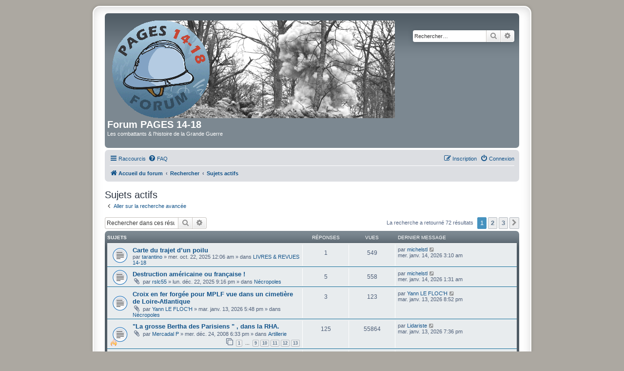

--- FILE ---
content_type: text/html; charset=UTF-8
request_url: https://forum.pages14-18.com/search.php?search_id=active_topics&sid=55abc46168ef74a3dc2595eb3f0cd599
body_size: 9922
content:
<!DOCTYPE html>
<html dir="ltr" lang="fr">
<head>
<meta charset="utf-8" />
<meta http-equiv="X-UA-Compatible" content="IE=edge">
<meta name="viewport" content="width=device-width, initial-scale=1" />

<title>Forum PAGES 14-18 - Sujets actifs</title>

	<link rel="alternate" type="application/atom+xml" title="Flux - Forum PAGES 14-18" href="/feed?sid=06911dc4689c217136f0099452c0e76b">		<link rel="alternate" type="application/atom+xml" title="Flux - Tous les forums" href="/feed/forums?sid=06911dc4689c217136f0099452c0e76b">	<link rel="alternate" type="application/atom+xml" title="Flux - Nouveaux sujets" href="/feed/topics?sid=06911dc4689c217136f0099452c0e76b">	<link rel="alternate" type="application/atom+xml" title="Flux - Sujets actifs" href="/feed/topics_active?sid=06911dc4689c217136f0099452c0e76b">			

<!--
	phpBB style name: prosilver Special Edition
	Based on style:   prosilver (this is the default phpBB3 style)
	Original author:  Tom Beddard ( http://www.subBlue.com/ )
	Modified by:      phpBB Limited ( https://www.phpbb.com/ )
-->


<link href="./styles/prosilver/theme/normalize.css?assets_version=45" rel="stylesheet">
<link href="./styles/prosilver/theme/base.css?assets_version=45" rel="stylesheet">
<link href="./styles/prosilver/theme/utilities.css?assets_version=45" rel="stylesheet">
<link href="./styles/prosilver/theme/common.css?assets_version=45" rel="stylesheet">
<link href="./styles/prosilver/theme/links.css?assets_version=45" rel="stylesheet">
<link href="./styles/prosilver/theme/content.css?assets_version=45" rel="stylesheet">
<link href="./styles/prosilver/theme/buttons.css?assets_version=45" rel="stylesheet">
<link href="./styles/prosilver/theme/cp.css?assets_version=45" rel="stylesheet">
<link href="./styles/prosilver/theme/forms.css?assets_version=45" rel="stylesheet">
<link href="./styles/prosilver/theme/icons.css?assets_version=45" rel="stylesheet">
<link href="./styles/prosilver/theme/colours.css?assets_version=45" rel="stylesheet">
<link href="./styles/prosilver/theme/responsive.css?assets_version=45" rel="stylesheet">

<link href="./assets/css/font-awesome.min.css?assets_version=45" rel="stylesheet">
<link href="./styles/prosilver_se/theme/stylesheet.css?assets_version=45" rel="stylesheet">
<link href="./styles/prosilver/theme/fr/stylesheet.css?assets_version=45" rel="stylesheet">




<!--[if lte IE 9]>
	<link href="./styles/prosilver/theme/tweaks.css?assets_version=45" rel="stylesheet">
<![endif]-->


<link href="./ext/rmcgirr83/elonw/styles/all/theme/elonw.css?assets_version=45" rel="stylesheet" media="screen" />



</head>
<body id="phpbb" class="nojs notouch section-search ltr ">


<div id="wrap" class="wrap">
	<a id="top" class="top-anchor" accesskey="t"></a>
	<div id="page-header">
		<div class="headerbar" role="banner">
					<div class="inner">

			<div id="site-description" class="site-description">
				<a id="logo" class="logo" href="./index.php?sid=06911dc4689c217136f0099452c0e76b" title="Accueil du forum"><span class="site_logo"></span></a>
				<h1>Forum PAGES 14-18</h1>
				<p>Les combattants &amp; l'histoire de la Grande Guerre</p>
				<p class="skiplink"><a href="#start_here">Accéder au contenu</a></p>
			</div>

									<div id="search-box" class="search-box search-header" role="search">
				<form action="./search.php?sid=06911dc4689c217136f0099452c0e76b" method="get" id="search">
				<fieldset>
					<input name="keywords" id="keywords" type="search" maxlength="128" title="Rechercher par mots-clés" class="inputbox search tiny" size="20" value="" placeholder="Rechercher…" />
					<button class="button button-search" type="submit" title="Rechercher">
						<i class="icon fa-search fa-fw" aria-hidden="true"></i><span class="sr-only">Rechercher</span>
					</button>
					<a href="./search.php?sid=06911dc4689c217136f0099452c0e76b" class="button button-search-end" title="Recherche avancée">
						<i class="icon fa-cog fa-fw" aria-hidden="true"></i><span class="sr-only">Recherche avancée</span>
					</a>
					<input type="hidden" name="sid" value="06911dc4689c217136f0099452c0e76b" />

				</fieldset>
				</form>
			</div>
						
			</div>
					</div>
				<div class="navbar" role="navigation">
	<div class="inner">

	<ul id="nav-main" class="nav-main linklist" role="menubar">

		<li id="quick-links" class="quick-links dropdown-container responsive-menu" data-skip-responsive="true">
			<a href="#" class="dropdown-trigger">
				<i class="icon fa-bars fa-fw" aria-hidden="true"></i><span>Raccourcis</span>
			</a>
			<div class="dropdown">
				<div class="pointer"><div class="pointer-inner"></div></div>
				<ul class="dropdown-contents" role="menu">
					
											<li class="separator"></li>
																									<li>
								<a href="./search.php?search_id=unanswered&amp;sid=06911dc4689c217136f0099452c0e76b" role="menuitem">
									<i class="icon fa-file-o fa-fw icon-gray" aria-hidden="true"></i><span>Sujets sans réponse</span>
								</a>
							</li>
							<li>
								<a href="./search.php?search_id=active_topics&amp;sid=06911dc4689c217136f0099452c0e76b" role="menuitem">
									<i class="icon fa-file-o fa-fw icon-blue" aria-hidden="true"></i><span>Sujets actifs</span>
								</a>
							</li>
							<li class="separator"></li>
							<li>
								<a href="./search.php?sid=06911dc4689c217136f0099452c0e76b" role="menuitem">
									<i class="icon fa-search fa-fw" aria-hidden="true"></i><span>Rechercher</span>
								</a>
							</li>
					
										<li class="separator"></li>

									</ul>
			</div>
		</li>

				<li data-skip-responsive="true">
			<a href="/help/faq?sid=06911dc4689c217136f0099452c0e76b" rel="help" title="Foire aux questions" role="menuitem">
				<i class="icon fa-question-circle fa-fw" aria-hidden="true"></i><span>FAQ</span>
			</a>
		</li>
						
			<li class="rightside"  data-skip-responsive="true">
			<a href="./ucp.php?mode=login&amp;redirect=search.php%3Fsearch_id%3Dactive_topics&amp;sid=06911dc4689c217136f0099452c0e76b" title="Connexion" accesskey="x" role="menuitem">
				<i class="icon fa-power-off fa-fw" aria-hidden="true"></i><span>Connexion</span>
			</a>
		</li>
					<li class="rightside" data-skip-responsive="true">
				<a href="./ucp.php?mode=register&amp;sid=06911dc4689c217136f0099452c0e76b" role="menuitem">
					<i class="icon fa-pencil-square-o  fa-fw" aria-hidden="true"></i><span>Inscription</span>
				</a>
			</li>
						</ul>

	<ul id="nav-breadcrumbs" class="nav-breadcrumbs linklist navlinks" role="menubar">
				
		
		<li class="breadcrumbs" itemscope itemtype="https://schema.org/BreadcrumbList">

			
							<span class="crumb" itemtype="https://schema.org/ListItem" itemprop="itemListElement" itemscope><a itemprop="item" href="./index.php?sid=06911dc4689c217136f0099452c0e76b" accesskey="h" data-navbar-reference="index"><i class="icon fa-home fa-fw"></i><span itemprop="name">Accueil du forum</span></a><meta itemprop="position" content="1" /></span>

											
								<span class="crumb" itemtype="https://schema.org/ListItem" itemprop="itemListElement" itemscope><a itemprop="item" href="./search.php?sid=06911dc4689c217136f0099452c0e76b"><span itemprop="name">Rechercher</span></a><meta itemprop="position" content="2" /></span>
															
								<span class="crumb" itemtype="https://schema.org/ListItem" itemprop="itemListElement" itemscope><a itemprop="item" href="./search.php?search_id=active_topics&amp;sid=06911dc4689c217136f0099452c0e76b"><span itemprop="name">Sujets actifs</span></a><meta itemprop="position" content="3" /></span>
							
					</li>

		
					<li class="rightside responsive-search">
				<a href="./search.php?sid=06911dc4689c217136f0099452c0e76b" title="Accéder aux paramètres avancés de la recherche" role="menuitem">
					<i class="icon fa-search fa-fw" aria-hidden="true"></i><span class="sr-only">Rechercher</span>
				</a>
			</li>
			</ul>

	</div>
</div>
	</div>

	
	<a id="start_here" class="anchor"></a>
	<div id="page-body" class="page-body" role="main">
		
		

<h2 class="searchresults-title">Sujets actifs</h2>

	<p class="advanced-search-link">
		<a class="arrow-left" href="./search.php?sid=06911dc4689c217136f0099452c0e76b" title="Recherche avancée">
			<i class="icon fa-angle-left fa-fw icon-black" aria-hidden="true"></i><span>Aller sur la recherche avancée</span>
		</a>
	</p>


	<div class="action-bar bar-top">

			<div class="search-box" role="search">
			<form method="post" action="./search.php?st=7&amp;sk=t&amp;sd=d&amp;sr=topics&amp;sid=06911dc4689c217136f0099452c0e76b&amp;search_id=active_topics">
			<fieldset>
				<input class="inputbox search tiny" type="search" name="add_keywords" id="add_keywords" value="" placeholder="Rechercher dans ces résultats" />
				<button class="button button-search" type="submit" title="Rechercher">
					<i class="icon fa-search fa-fw" aria-hidden="true"></i><span class="sr-only">Rechercher</span>
				</button>
				<a href="./search.php?sid=06911dc4689c217136f0099452c0e76b" class="button button-search-end" title="Recherche avancée">
					<i class="icon fa-cog fa-fw" aria-hidden="true"></i><span class="sr-only">Recherche avancée</span>
				</a>
			</fieldset>
			</form>
		</div>
	
		
		<div class="pagination">
						La recherche a retourné 72 résultats
							<ul>
		<li class="active"><span>1</span></li>
				<li><a class="button" href="./search.php?st=7&amp;sk=t&amp;sd=d&amp;sr=topics&amp;sid=06911dc4689c217136f0099452c0e76b&amp;search_id=active_topics&amp;start=25" role="button">2</a></li>
				<li><a class="button" href="./search.php?st=7&amp;sk=t&amp;sd=d&amp;sr=topics&amp;sid=06911dc4689c217136f0099452c0e76b&amp;search_id=active_topics&amp;start=50" role="button">3</a></li>
				<li class="arrow next"><a class="button button-icon-only" href="./search.php?st=7&amp;sk=t&amp;sd=d&amp;sr=topics&amp;sid=06911dc4689c217136f0099452c0e76b&amp;search_id=active_topics&amp;start=25" rel="next" role="button"><i class="icon fa-chevron-right fa-fw" aria-hidden="true"></i><span class="sr-only">Suivant</span></a></li>
	</ul>
					</div>
	</div>


		<div class="forumbg">

		<div class="inner">
		<ul class="topiclist">
			<li class="header">
				<dl class="row-item">
					<dt><div class="list-inner">Sujets</div></dt>
					<dd class="posts">Réponses</dd>
					<dd class="views">Vues</dd>
					<dd class="lastpost"><span>Dernier message</span></dd>
									</dl>
			</li>
		</ul>
		<ul class="topiclist topics">

								<li class="row bg1">
				<dl class="row-item topic_read">
					<dt title="Aucun message non lu n’a été publié dans ce sujet.">
												<div class="list-inner">
																					<a href="./viewtopic.php?t=81619&amp;sid=06911dc4689c217136f0099452c0e76b" class="topictitle">Carte du trajet d’un poilu</a>
																												<br />
							
															<div class="responsive-show" style="display: none;">
									Dernier message par <a href="./memberlist.php?mode=viewprofile&amp;u=9485&amp;sid=06911dc4689c217136f0099452c0e76b" class="username">michelstl</a> &laquo; <a href="./viewtopic.php?p=604822&amp;sid=06911dc4689c217136f0099452c0e76b#p604822" title="Aller au dernier message"><time datetime="2026-01-14T02:10:02+00:00">mer. janv. 14, 2026 3:10 am</time></a>
									<br />Publié dans <a href="./viewforum.php?f=48&amp;sid=06911dc4689c217136f0099452c0e76b">LIVRES &amp; REVUES 14-18</a>
								</div>
							<span class="responsive-show left-box" style="display: none;">Réponses : <strong>1</strong></span>							
							<div class="responsive-hide left-box">
																																par <a href="./memberlist.php?mode=viewprofile&amp;u=21507&amp;sid=06911dc4689c217136f0099452c0e76b" class="username">tarantino</a> &raquo; <time datetime="2025-10-21T22:06:55+00:00">mer. oct. 22, 2025 12:06 am</time> &raquo; dans <a href="./viewforum.php?f=48&amp;sid=06911dc4689c217136f0099452c0e76b">LIVRES &amp; REVUES 14-18</a>
															</div>

							
													</div>
					</dt>
					<dd class="posts">1 <dfn>Réponses</dfn></dd>
					<dd class="views">549 <dfn>Vues</dfn></dd>
					<dd class="lastpost">
						<span><dfn>Dernier message </dfn>par <a href="./memberlist.php?mode=viewprofile&amp;u=9485&amp;sid=06911dc4689c217136f0099452c0e76b" class="username">michelstl</a>															<a href="./viewtopic.php?p=604822&amp;sid=06911dc4689c217136f0099452c0e76b#p604822" title="Aller au dernier message">
									<i class="icon fa-external-link-square fa-fw icon-lightgray icon-md" aria-hidden="true"></i><span class="sr-only"></span>
								</a>
														<br /><time datetime="2026-01-14T02:10:02+00:00">mer. janv. 14, 2026 3:10 am</time>
						</span>
					</dd>
									</dl>
			</li>
											<li class="row bg2">
				<dl class="row-item topic_read">
					<dt title="Aucun message non lu n’a été publié dans ce sujet.">
												<div class="list-inner">
																					<a href="./viewtopic.php?t=81830&amp;sid=06911dc4689c217136f0099452c0e76b" class="topictitle">Destruction américaine ou française !</a>
																												<br />
							
															<div class="responsive-show" style="display: none;">
									Dernier message par <a href="./memberlist.php?mode=viewprofile&amp;u=9485&amp;sid=06911dc4689c217136f0099452c0e76b" class="username">michelstl</a> &laquo; <a href="./viewtopic.php?p=604820&amp;sid=06911dc4689c217136f0099452c0e76b#p604820" title="Aller au dernier message"><time datetime="2026-01-14T00:31:18+00:00">mer. janv. 14, 2026 1:31 am</time></a>
									<br />Publié dans <a href="./viewforum.php?f=19&amp;sid=06911dc4689c217136f0099452c0e76b">Nécropoles</a>
								</div>
							<span class="responsive-show left-box" style="display: none;">Réponses : <strong>5</strong></span>							
							<div class="responsive-hide left-box">
																<i class="icon fa-paperclip fa-fw" aria-hidden="true"></i>																par <a href="./memberlist.php?mode=viewprofile&amp;u=1085&amp;sid=06911dc4689c217136f0099452c0e76b" class="username">rslc55</a> &raquo; <time datetime="2025-12-22T20:16:54+00:00">lun. déc. 22, 2025 9:16 pm</time> &raquo; dans <a href="./viewforum.php?f=19&amp;sid=06911dc4689c217136f0099452c0e76b">Nécropoles</a>
															</div>

							
													</div>
					</dt>
					<dd class="posts">5 <dfn>Réponses</dfn></dd>
					<dd class="views">558 <dfn>Vues</dfn></dd>
					<dd class="lastpost">
						<span><dfn>Dernier message </dfn>par <a href="./memberlist.php?mode=viewprofile&amp;u=9485&amp;sid=06911dc4689c217136f0099452c0e76b" class="username">michelstl</a>															<a href="./viewtopic.php?p=604820&amp;sid=06911dc4689c217136f0099452c0e76b#p604820" title="Aller au dernier message">
									<i class="icon fa-external-link-square fa-fw icon-lightgray icon-md" aria-hidden="true"></i><span class="sr-only"></span>
								</a>
														<br /><time datetime="2026-01-14T00:31:18+00:00">mer. janv. 14, 2026 1:31 am</time>
						</span>
					</dd>
									</dl>
			</li>
											<li class="row bg1">
				<dl class="row-item topic_read">
					<dt title="Aucun message non lu n’a été publié dans ce sujet.">
												<div class="list-inner">
																					<a href="./viewtopic.php?t=81914&amp;sid=06911dc4689c217136f0099452c0e76b" class="topictitle">Croix en fer forgée pour MPLF vue dans un cimetière de Loire-Atlantique</a>
																												<br />
							
															<div class="responsive-show" style="display: none;">
									Dernier message par <a href="./memberlist.php?mode=viewprofile&amp;u=731&amp;sid=06911dc4689c217136f0099452c0e76b" class="username">Yann LE FLOC'H</a> &laquo; <a href="./viewtopic.php?p=604818&amp;sid=06911dc4689c217136f0099452c0e76b#p604818" title="Aller au dernier message"><time datetime="2026-01-13T19:52:00+00:00">mar. janv. 13, 2026 8:52 pm</time></a>
									<br />Publié dans <a href="./viewforum.php?f=19&amp;sid=06911dc4689c217136f0099452c0e76b">Nécropoles</a>
								</div>
							<span class="responsive-show left-box" style="display: none;">Réponses : <strong>3</strong></span>							
							<div class="responsive-hide left-box">
																<i class="icon fa-paperclip fa-fw" aria-hidden="true"></i>																par <a href="./memberlist.php?mode=viewprofile&amp;u=731&amp;sid=06911dc4689c217136f0099452c0e76b" class="username">Yann LE FLOC'H</a> &raquo; <time datetime="2026-01-13T16:48:35+00:00">mar. janv. 13, 2026 5:48 pm</time> &raquo; dans <a href="./viewforum.php?f=19&amp;sid=06911dc4689c217136f0099452c0e76b">Nécropoles</a>
															</div>

							
													</div>
					</dt>
					<dd class="posts">3 <dfn>Réponses</dfn></dd>
					<dd class="views">123 <dfn>Vues</dfn></dd>
					<dd class="lastpost">
						<span><dfn>Dernier message </dfn>par <a href="./memberlist.php?mode=viewprofile&amp;u=731&amp;sid=06911dc4689c217136f0099452c0e76b" class="username">Yann LE FLOC'H</a>															<a href="./viewtopic.php?p=604818&amp;sid=06911dc4689c217136f0099452c0e76b#p604818" title="Aller au dernier message">
									<i class="icon fa-external-link-square fa-fw icon-lightgray icon-md" aria-hidden="true"></i><span class="sr-only"></span>
								</a>
														<br /><time datetime="2026-01-13T19:52:00+00:00">mar. janv. 13, 2026 8:52 pm</time>
						</span>
					</dd>
									</dl>
			</li>
											<li class="row bg2">
				<dl class="row-item topic_read">
					<dt style="background-image: url(./images/icons/misc/fire.gif); background-repeat: no-repeat;" title="Aucun message non lu n’a été publié dans ce sujet.">
												<div class="list-inner">
																					<a href="./viewtopic.php?t=50563&amp;sid=06911dc4689c217136f0099452c0e76b" class="topictitle">"La grosse Bertha des Parisiens " , dans la RHA.</a>
																												<br />
							
															<div class="responsive-show" style="display: none;">
									Dernier message par <a href="./memberlist.php?mode=viewprofile&amp;u=34259&amp;sid=06911dc4689c217136f0099452c0e76b" class="username">Lidariste</a> &laquo; <a href="./viewtopic.php?p=604816&amp;sid=06911dc4689c217136f0099452c0e76b#p604816" title="Aller au dernier message"><time datetime="2026-01-13T18:36:52+00:00">mar. janv. 13, 2026 7:36 pm</time></a>
									<br />Publié dans <a href="./viewforum.php?f=32&amp;sid=06911dc4689c217136f0099452c0e76b">Artillerie</a>
								</div>
							<span class="responsive-show left-box" style="display: none;">Réponses : <strong>125</strong></span>							
							<div class="responsive-hide left-box">
																<i class="icon fa-paperclip fa-fw" aria-hidden="true"></i>																par <a href="./memberlist.php?mode=viewprofile&amp;u=2298&amp;sid=06911dc4689c217136f0099452c0e76b" class="username">Mercadal P</a> &raquo; <time datetime="2008-12-24T17:33:26+00:00">mer. déc. 24, 2008 6:33 pm</time> &raquo; dans <a href="./viewforum.php?f=32&amp;sid=06911dc4689c217136f0099452c0e76b">Artillerie</a>
															</div>

														<div class="pagination">
								<span><i class="icon fa-clone fa-fw" aria-hidden="true"></i></span>
								<ul>
																	<li><a class="button" href="./viewtopic.php?t=50563&amp;sid=06911dc4689c217136f0099452c0e76b">1</a></li>
																										<li class="ellipsis"><span>…</span></li>
																										<li><a class="button" href="./viewtopic.php?t=50563&amp;sid=06911dc4689c217136f0099452c0e76b&amp;start=80">9</a></li>
																										<li><a class="button" href="./viewtopic.php?t=50563&amp;sid=06911dc4689c217136f0099452c0e76b&amp;start=90">10</a></li>
																										<li><a class="button" href="./viewtopic.php?t=50563&amp;sid=06911dc4689c217136f0099452c0e76b&amp;start=100">11</a></li>
																										<li><a class="button" href="./viewtopic.php?t=50563&amp;sid=06911dc4689c217136f0099452c0e76b&amp;start=110">12</a></li>
																										<li><a class="button" href="./viewtopic.php?t=50563&amp;sid=06911dc4689c217136f0099452c0e76b&amp;start=120">13</a></li>
																																																			</ul>
							</div>
							
													</div>
					</dt>
					<dd class="posts">125 <dfn>Réponses</dfn></dd>
					<dd class="views">55864 <dfn>Vues</dfn></dd>
					<dd class="lastpost">
						<span><dfn>Dernier message </dfn>par <a href="./memberlist.php?mode=viewprofile&amp;u=34259&amp;sid=06911dc4689c217136f0099452c0e76b" class="username">Lidariste</a>															<a href="./viewtopic.php?p=604816&amp;sid=06911dc4689c217136f0099452c0e76b#p604816" title="Aller au dernier message">
									<i class="icon fa-external-link-square fa-fw icon-lightgray icon-md" aria-hidden="true"></i><span class="sr-only"></span>
								</a>
														<br /><time datetime="2026-01-13T18:36:52+00:00">mar. janv. 13, 2026 7:36 pm</time>
						</span>
					</dd>
									</dl>
			</li>
											<li class="row bg1">
				<dl class="row-item topic_read">
					<dt title="Aucun message non lu n’a été publié dans ce sujet.">
												<div class="list-inner">
																					<a href="./viewtopic.php?t=81811&amp;sid=06911dc4689c217136f0099452c0e76b" class="topictitle">Balistique intérieure et extérieure des Paris Kanonen</a>
																												<br />
							
															<div class="responsive-show" style="display: none;">
									Dernier message par <a href="./memberlist.php?mode=viewprofile&amp;u=2594&amp;sid=06911dc4689c217136f0099452c0e76b" class="username">ALVF</a> &laquo; <a href="./viewtopic.php?p=604813&amp;sid=06911dc4689c217136f0099452c0e76b#p604813" title="Aller au dernier message"><time datetime="2026-01-13T18:01:44+00:00">mar. janv. 13, 2026 7:01 pm</time></a>
									<br />Publié dans <a href="./viewforum.php?f=32&amp;sid=06911dc4689c217136f0099452c0e76b">Artillerie</a>
								</div>
							<span class="responsive-show left-box" style="display: none;">Réponses : <strong>21</strong></span>							
							<div class="responsive-hide left-box">
																<i class="icon fa-paperclip fa-fw" aria-hidden="true"></i>																par <a href="./memberlist.php?mode=viewprofile&amp;u=2594&amp;sid=06911dc4689c217136f0099452c0e76b" class="username">ALVF</a> &raquo; <time datetime="2025-12-18T14:59:42+00:00">jeu. déc. 18, 2025 3:59 pm</time> &raquo; dans <a href="./viewforum.php?f=32&amp;sid=06911dc4689c217136f0099452c0e76b">Artillerie</a>
															</div>

														<div class="pagination">
								<span><i class="icon fa-clone fa-fw" aria-hidden="true"></i></span>
								<ul>
																	<li><a class="button" href="./viewtopic.php?t=81811&amp;sid=06911dc4689c217136f0099452c0e76b">1</a></li>
																										<li><a class="button" href="./viewtopic.php?t=81811&amp;sid=06911dc4689c217136f0099452c0e76b&amp;start=10">2</a></li>
																										<li><a class="button" href="./viewtopic.php?t=81811&amp;sid=06911dc4689c217136f0099452c0e76b&amp;start=20">3</a></li>
																																																			</ul>
							</div>
							
													</div>
					</dt>
					<dd class="posts">21 <dfn>Réponses</dfn></dd>
					<dd class="views">1999 <dfn>Vues</dfn></dd>
					<dd class="lastpost">
						<span><dfn>Dernier message </dfn>par <a href="./memberlist.php?mode=viewprofile&amp;u=2594&amp;sid=06911dc4689c217136f0099452c0e76b" class="username">ALVF</a>															<a href="./viewtopic.php?p=604813&amp;sid=06911dc4689c217136f0099452c0e76b#p604813" title="Aller au dernier message">
									<i class="icon fa-external-link-square fa-fw icon-lightgray icon-md" aria-hidden="true"></i><span class="sr-only"></span>
								</a>
														<br /><time datetime="2026-01-13T18:01:44+00:00">mar. janv. 13, 2026 7:01 pm</time>
						</span>
					</dd>
									</dl>
			</li>
											<li class="row bg2">
				<dl class="row-item topic_read">
					<dt title="Aucun message non lu n’a été publié dans ce sujet.">
												<div class="list-inner">
																					<a href="./viewtopic.php?t=81669&amp;sid=06911dc4689c217136f0099452c0e76b" class="topictitle">7e bataillon de chasseurs alpins (7e BCA)</a>
																												<br />
							
															<div class="responsive-show" style="display: none;">
									Dernier message par <a href="./memberlist.php?mode=viewprofile&amp;u=4154&amp;sid=06911dc4689c217136f0099452c0e76b" class="username">ae80</a> &laquo; <a href="./viewtopic.php?p=604812&amp;sid=06911dc4689c217136f0099452c0e76b#p604812" title="Aller au dernier message"><time datetime="2026-01-13T17:41:58+00:00">mar. janv. 13, 2026 6:41 pm</time></a>
									<br />Publié dans <a href="./viewforum.php?f=12&amp;sid=06911dc4689c217136f0099452c0e76b">Parcours</a>
								</div>
							<span class="responsive-show left-box" style="display: none;">Réponses : <strong>75</strong></span>							
							<div class="responsive-hide left-box">
																<i class="icon fa-paperclip fa-fw" aria-hidden="true"></i>																par <a href="./memberlist.php?mode=viewprofile&amp;u=4154&amp;sid=06911dc4689c217136f0099452c0e76b" class="username">ae80</a> &raquo; <time datetime="2025-11-09T17:54:59+00:00">dim. nov. 09, 2025 6:54 pm</time> &raquo; dans <a href="./viewforum.php?f=12&amp;sid=06911dc4689c217136f0099452c0e76b">Parcours</a>
															</div>

														<div class="pagination">
								<span><i class="icon fa-clone fa-fw" aria-hidden="true"></i></span>
								<ul>
																	<li><a class="button" href="./viewtopic.php?t=81669&amp;sid=06911dc4689c217136f0099452c0e76b">1</a></li>
																										<li class="ellipsis"><span>…</span></li>
																										<li><a class="button" href="./viewtopic.php?t=81669&amp;sid=06911dc4689c217136f0099452c0e76b&amp;start=30">4</a></li>
																										<li><a class="button" href="./viewtopic.php?t=81669&amp;sid=06911dc4689c217136f0099452c0e76b&amp;start=40">5</a></li>
																										<li><a class="button" href="./viewtopic.php?t=81669&amp;sid=06911dc4689c217136f0099452c0e76b&amp;start=50">6</a></li>
																										<li><a class="button" href="./viewtopic.php?t=81669&amp;sid=06911dc4689c217136f0099452c0e76b&amp;start=60">7</a></li>
																										<li><a class="button" href="./viewtopic.php?t=81669&amp;sid=06911dc4689c217136f0099452c0e76b&amp;start=70">8</a></li>
																																																			</ul>
							</div>
							
													</div>
					</dt>
					<dd class="posts">75 <dfn>Réponses</dfn></dd>
					<dd class="views">7536 <dfn>Vues</dfn></dd>
					<dd class="lastpost">
						<span><dfn>Dernier message </dfn>par <a href="./memberlist.php?mode=viewprofile&amp;u=4154&amp;sid=06911dc4689c217136f0099452c0e76b" class="username">ae80</a>															<a href="./viewtopic.php?p=604812&amp;sid=06911dc4689c217136f0099452c0e76b#p604812" title="Aller au dernier message">
									<i class="icon fa-external-link-square fa-fw icon-lightgray icon-md" aria-hidden="true"></i><span class="sr-only"></span>
								</a>
														<br /><time datetime="2026-01-13T17:41:58+00:00">mar. janv. 13, 2026 6:41 pm</time>
						</span>
					</dd>
									</dl>
			</li>
											<li class="row bg1">
				<dl class="row-item topic_read">
					<dt title="Aucun message non lu n’a été publié dans ce sujet.">
												<div class="list-inner">
																					<a href="./viewtopic.php?t=81913&amp;sid=06911dc4689c217136f0099452c0e76b" class="topictitle">dossier médical</a>
																												<br />
							
															<div class="responsive-show" style="display: none;">
									Dernier message par <a href="./memberlist.php?mode=viewprofile&amp;u=6623&amp;sid=06911dc4689c217136f0099452c0e76b" class="username">alaindu512010</a> &laquo; <a href="./viewtopic.php?p=604807&amp;sid=06911dc4689c217136f0099452c0e76b#p604807" title="Aller au dernier message"><time datetime="2026-01-13T17:18:28+00:00">mar. janv. 13, 2026 6:18 pm</time></a>
									<br />Publié dans <a href="./viewforum.php?f=4&amp;sid=06911dc4689c217136f0099452c0e76b">Sujets généraux</a>
								</div>
							<span class="responsive-show left-box" style="display: none;">Réponses : <strong>2</strong></span>							
							<div class="responsive-hide left-box">
																																par <a href="./memberlist.php?mode=viewprofile&amp;u=34699&amp;sid=06911dc4689c217136f0099452c0e76b" class="username">Lamine</a> &raquo; <time datetime="2026-01-13T14:12:21+00:00">mar. janv. 13, 2026 3:12 pm</time> &raquo; dans <a href="./viewforum.php?f=4&amp;sid=06911dc4689c217136f0099452c0e76b">Sujets généraux</a>
															</div>

							
													</div>
					</dt>
					<dd class="posts">2 <dfn>Réponses</dfn></dd>
					<dd class="views">99 <dfn>Vues</dfn></dd>
					<dd class="lastpost">
						<span><dfn>Dernier message </dfn>par <a href="./memberlist.php?mode=viewprofile&amp;u=6623&amp;sid=06911dc4689c217136f0099452c0e76b" class="username">alaindu512010</a>															<a href="./viewtopic.php?p=604807&amp;sid=06911dc4689c217136f0099452c0e76b#p604807" title="Aller au dernier message">
									<i class="icon fa-external-link-square fa-fw icon-lightgray icon-md" aria-hidden="true"></i><span class="sr-only"></span>
								</a>
														<br /><time datetime="2026-01-13T17:18:28+00:00">mar. janv. 13, 2026 6:18 pm</time>
						</span>
					</dd>
									</dl>
			</li>
											<li class="row bg2">
				<dl class="row-item topic_read">
					<dt title="Aucun message non lu n’a été publié dans ce sujet.">
												<div class="list-inner">
																					<a href="./viewtopic.php?t=81894&amp;sid=06911dc4689c217136f0099452c0e76b" class="topictitle">&quot;La conduite de certaines femmes laisse à désirer&quot;</a>
																												<br />
							
															<div class="responsive-show" style="display: none;">
									Dernier message par <a href="./memberlist.php?mode=viewprofile&amp;u=33436&amp;sid=06911dc4689c217136f0099452c0e76b" class="username">alain51</a> &laquo; <a href="./viewtopic.php?p=604805&amp;sid=06911dc4689c217136f0099452c0e76b#p604805" title="Aller au dernier message"><time datetime="2026-01-13T16:47:47+00:00">mar. janv. 13, 2026 5:47 pm</time></a>
									<br />Publié dans <a href="./viewforum.php?f=4&amp;sid=06911dc4689c217136f0099452c0e76b">Sujets généraux</a>
								</div>
							<span class="responsive-show left-box" style="display: none;">Réponses : <strong>1</strong></span>							
							<div class="responsive-hide left-box">
																																par <a href="./memberlist.php?mode=viewprofile&amp;u=33436&amp;sid=06911dc4689c217136f0099452c0e76b" class="username">alain51</a> &raquo; <time datetime="2026-01-08T16:53:22+00:00">jeu. janv. 08, 2026 5:53 pm</time> &raquo; dans <a href="./viewforum.php?f=4&amp;sid=06911dc4689c217136f0099452c0e76b">Sujets généraux</a>
															</div>

							
													</div>
					</dt>
					<dd class="posts">1 <dfn>Réponses</dfn></dd>
					<dd class="views">394 <dfn>Vues</dfn></dd>
					<dd class="lastpost">
						<span><dfn>Dernier message </dfn>par <a href="./memberlist.php?mode=viewprofile&amp;u=33436&amp;sid=06911dc4689c217136f0099452c0e76b" class="username">alain51</a>															<a href="./viewtopic.php?p=604805&amp;sid=06911dc4689c217136f0099452c0e76b#p604805" title="Aller au dernier message">
									<i class="icon fa-external-link-square fa-fw icon-lightgray icon-md" aria-hidden="true"></i><span class="sr-only"></span>
								</a>
														<br /><time datetime="2026-01-13T16:47:47+00:00">mar. janv. 13, 2026 5:47 pm</time>
						</span>
					</dd>
									</dl>
			</li>
											<li class="row bg1">
				<dl class="row-item topic_read">
					<dt style="background-image: url(./images/icons/misc/fire.gif); background-repeat: no-repeat;" title="Aucun message non lu n’a été publié dans ce sujet.">
												<div class="list-inner">
																					<a href="./viewtopic.php?t=46258&amp;sid=06911dc4689c217136f0099452c0e76b" class="topictitle">ÉLISABETH-MARIE — Patrouilleur auxiliaire, ex-chalutier arcachonnais ARC. 1179 (1915~1919).</a>
																												<br />
							
															<div class="responsive-show" style="display: none;">
									Dernier message par <a href="./memberlist.php?mode=viewprofile&amp;u=3559&amp;sid=06911dc4689c217136f0099452c0e76b" class="username">Rutilius</a> &laquo; <a href="./viewtopic.php?p=604800&amp;sid=06911dc4689c217136f0099452c0e76b#p604800" title="Aller au dernier message"><time datetime="2026-01-13T13:47:18+00:00">mar. janv. 13, 2026 2:47 pm</time></a>
									<br />Publié dans <a href="./viewforum.php?f=104&amp;sid=06911dc4689c217136f0099452c0e76b">Navires et équipages</a>
								</div>
							<span class="responsive-show left-box" style="display: none;">Réponses : <strong>20</strong></span>							
							<div class="responsive-hide left-box">
																<i class="icon fa-paperclip fa-fw" aria-hidden="true"></i>																par <a href="./memberlist.php?mode=viewprofile&amp;u=4145&amp;sid=06911dc4689c217136f0099452c0e76b" class="username">dbu55</a> &raquo; <time datetime="2009-08-28T18:51:51+00:00">ven. août 28, 2009 8:51 pm</time> &raquo; dans <a href="./viewforum.php?f=104&amp;sid=06911dc4689c217136f0099452c0e76b">Navires et équipages</a>
															</div>

														<div class="pagination">
								<span><i class="icon fa-clone fa-fw" aria-hidden="true"></i></span>
								<ul>
																	<li><a class="button" href="./viewtopic.php?t=46258&amp;sid=06911dc4689c217136f0099452c0e76b">1</a></li>
																										<li><a class="button" href="./viewtopic.php?t=46258&amp;sid=06911dc4689c217136f0099452c0e76b&amp;start=10">2</a></li>
																										<li><a class="button" href="./viewtopic.php?t=46258&amp;sid=06911dc4689c217136f0099452c0e76b&amp;start=20">3</a></li>
																																																			</ul>
							</div>
							
													</div>
					</dt>
					<dd class="posts">20 <dfn>Réponses</dfn></dd>
					<dd class="views">2710 <dfn>Vues</dfn></dd>
					<dd class="lastpost">
						<span><dfn>Dernier message </dfn>par <a href="./memberlist.php?mode=viewprofile&amp;u=3559&amp;sid=06911dc4689c217136f0099452c0e76b" class="username">Rutilius</a>															<a href="./viewtopic.php?p=604800&amp;sid=06911dc4689c217136f0099452c0e76b#p604800" title="Aller au dernier message">
									<i class="icon fa-external-link-square fa-fw icon-lightgray icon-md" aria-hidden="true"></i><span class="sr-only"></span>
								</a>
														<br /><time datetime="2026-01-13T13:47:18+00:00">mar. janv. 13, 2026 2:47 pm</time>
						</span>
					</dd>
									</dl>
			</li>
											<li class="row bg2">
				<dl class="row-item topic_read">
					<dt title="Aucun message non lu n’a été publié dans ce sujet.">
												<div class="list-inner">
																					<a href="./viewtopic.php?t=81912&amp;sid=06911dc4689c217136f0099452c0e76b" class="topictitle">Affecté compagnie Hors Rang</a>
																												<br />
							
															<div class="responsive-show" style="display: none;">
									Dernier message par <a href="./memberlist.php?mode=viewprofile&amp;u=9485&amp;sid=06911dc4689c217136f0099452c0e76b" class="username">michelstl</a> &laquo; <a href="./viewtopic.php?p=604799&amp;sid=06911dc4689c217136f0099452c0e76b#p604799" title="Aller au dernier message"><time datetime="2026-01-13T11:54:30+00:00">mar. janv. 13, 2026 12:54 pm</time></a>
									<br />Publié dans <a href="./viewforum.php?f=86&amp;sid=06911dc4689c217136f0099452c0e76b">Recherches</a>
								</div>
							<span class="responsive-show left-box" style="display: none;">Réponses : <strong>1</strong></span>							
							<div class="responsive-hide left-box">
																																par <a href="./memberlist.php?mode=viewprofile&amp;u=31670&amp;sid=06911dc4689c217136f0099452c0e76b" class="username">Terps</a> &raquo; <time datetime="2026-01-13T11:07:13+00:00">mar. janv. 13, 2026 12:07 pm</time> &raquo; dans <a href="./viewforum.php?f=86&amp;sid=06911dc4689c217136f0099452c0e76b">Recherches</a>
															</div>

							
													</div>
					</dt>
					<dd class="posts">1 <dfn>Réponses</dfn></dd>
					<dd class="views">116 <dfn>Vues</dfn></dd>
					<dd class="lastpost">
						<span><dfn>Dernier message </dfn>par <a href="./memberlist.php?mode=viewprofile&amp;u=9485&amp;sid=06911dc4689c217136f0099452c0e76b" class="username">michelstl</a>															<a href="./viewtopic.php?p=604799&amp;sid=06911dc4689c217136f0099452c0e76b#p604799" title="Aller au dernier message">
									<i class="icon fa-external-link-square fa-fw icon-lightgray icon-md" aria-hidden="true"></i><span class="sr-only"></span>
								</a>
														<br /><time datetime="2026-01-13T11:54:30+00:00">mar. janv. 13, 2026 12:54 pm</time>
						</span>
					</dd>
									</dl>
			</li>
											<li class="row bg1">
				<dl class="row-item topic_read">
					<dt title="Aucun message non lu n’a été publié dans ce sujet.">
												<div class="list-inner">
																					<a href="./viewtopic.php?t=81911&amp;sid=06911dc4689c217136f0099452c0e76b" class="topictitle">Condamné à mort et gracié</a>
																												<br />
							
															<div class="responsive-show" style="display: none;">
									Dernier message par <a href="./memberlist.php?mode=viewprofile&amp;u=33585&amp;sid=06911dc4689c217136f0099452c0e76b" class="username">LMN14-18</a> &laquo; <a href="./viewtopic.php?p=604798&amp;sid=06911dc4689c217136f0099452c0e76b#p604798" title="Aller au dernier message"><time datetime="2026-01-13T11:09:29+00:00">mar. janv. 13, 2026 12:09 pm</time></a>
									<br />Publié dans <a href="./viewforum.php?f=96&amp;sid=06911dc4689c217136f0099452c0e76b">Sujets généraux et MDH</a>
								</div>
							<span class="responsive-show left-box" style="display: none;">Réponses : <strong>3</strong></span>							
							<div class="responsive-hide left-box">
																<i class="icon fa-paperclip fa-fw" aria-hidden="true"></i>																par <a href="./memberlist.php?mode=viewprofile&amp;u=33585&amp;sid=06911dc4689c217136f0099452c0e76b" class="username">LMN14-18</a> &raquo; <time datetime="2026-01-12T13:34:52+00:00">lun. janv. 12, 2026 2:34 pm</time> &raquo; dans <a href="./viewforum.php?f=96&amp;sid=06911dc4689c217136f0099452c0e76b">Sujets généraux et MDH</a>
															</div>

							
													</div>
					</dt>
					<dd class="posts">3 <dfn>Réponses</dfn></dd>
					<dd class="views">264 <dfn>Vues</dfn></dd>
					<dd class="lastpost">
						<span><dfn>Dernier message </dfn>par <a href="./memberlist.php?mode=viewprofile&amp;u=33585&amp;sid=06911dc4689c217136f0099452c0e76b" class="username">LMN14-18</a>															<a href="./viewtopic.php?p=604798&amp;sid=06911dc4689c217136f0099452c0e76b#p604798" title="Aller au dernier message">
									<i class="icon fa-external-link-square fa-fw icon-lightgray icon-md" aria-hidden="true"></i><span class="sr-only"></span>
								</a>
														<br /><time datetime="2026-01-13T11:09:29+00:00">mar. janv. 13, 2026 12:09 pm</time>
						</span>
					</dd>
									</dl>
			</li>
											<li class="row bg2">
				<dl class="row-item topic_read">
					<dt title="Aucun message non lu n’a été publié dans ce sujet.">
												<div class="list-inner">
																					<a href="./viewtopic.php?t=81909&amp;sid=06911dc4689c217136f0099452c0e76b" class="topictitle">HUGUET Paul François Joseph o 1883  - Cl 1903</a>
																												<br />
							
															<div class="responsive-show" style="display: none;">
									Dernier message par <a href="./memberlist.php?mode=viewprofile&amp;u=2024&amp;sid=06911dc4689c217136f0099452c0e76b" class="username">clery</a> &laquo; <a href="./viewtopic.php?p=604794&amp;sid=06911dc4689c217136f0099452c0e76b#p604794" title="Aller au dernier message"><time datetime="2026-01-13T07:50:13+00:00">mar. janv. 13, 2026 8:50 am</time></a>
									<br />Publié dans <a href="./viewforum.php?f=12&amp;sid=06911dc4689c217136f0099452c0e76b">Parcours</a>
								</div>
							<span class="responsive-show left-box" style="display: none;">Réponses : <strong>5</strong></span>							
							<div class="responsive-hide left-box">
																<i class="icon fa-paperclip fa-fw" aria-hidden="true"></i>																par <a href="./memberlist.php?mode=viewprofile&amp;u=29922&amp;sid=06911dc4689c217136f0099452c0e76b" class="username">cbocquillon1</a> &raquo; <time datetime="2026-01-11T21:55:54+00:00">dim. janv. 11, 2026 10:55 pm</time> &raquo; dans <a href="./viewforum.php?f=12&amp;sid=06911dc4689c217136f0099452c0e76b">Parcours</a>
															</div>

							
													</div>
					</dt>
					<dd class="posts">5 <dfn>Réponses</dfn></dd>
					<dd class="views">276 <dfn>Vues</dfn></dd>
					<dd class="lastpost">
						<span><dfn>Dernier message </dfn>par <a href="./memberlist.php?mode=viewprofile&amp;u=2024&amp;sid=06911dc4689c217136f0099452c0e76b" class="username">clery</a>															<a href="./viewtopic.php?p=604794&amp;sid=06911dc4689c217136f0099452c0e76b#p604794" title="Aller au dernier message">
									<i class="icon fa-external-link-square fa-fw icon-lightgray icon-md" aria-hidden="true"></i><span class="sr-only"></span>
								</a>
														<br /><time datetime="2026-01-13T07:50:13+00:00">mar. janv. 13, 2026 8:50 am</time>
						</span>
					</dd>
									</dl>
			</li>
											<li class="row bg1">
				<dl class="row-item topic_read">
					<dt style="background-image: url(./images/icons/misc/fire.gif); background-repeat: no-repeat;" title="Aucun message non lu n’a été publié dans ce sujet.">
												<div class="list-inner">
																					<a href="./viewtopic.php?t=44720&amp;sid=06911dc4689c217136f0099452c0e76b" class="topictitle">SAINT MICHEL</a>
																												<br />
							
															<div class="responsive-show" style="display: none;">
									Dernier message par <a href="./memberlist.php?mode=viewprofile&amp;u=8382&amp;sid=06911dc4689c217136f0099452c0e76b" class="username">markab</a> &laquo; <a href="./viewtopic.php?p=604793&amp;sid=06911dc4689c217136f0099452c0e76b#p604793" title="Aller au dernier message"><time datetime="2026-01-13T06:31:39+00:00">mar. janv. 13, 2026 7:31 am</time></a>
									<br />Publié dans <a href="./viewforum.php?f=104&amp;sid=06911dc4689c217136f0099452c0e76b">Navires et équipages</a>
								</div>
							<span class="responsive-show left-box" style="display: none;">Réponses : <strong>4</strong></span>							
							<div class="responsive-hide left-box">
																<i class="icon fa-paperclip fa-fw" aria-hidden="true"></i>																par <a href="./memberlist.php?mode=viewprofile&amp;u=5436&amp;sid=06911dc4689c217136f0099452c0e76b" class="username">Maurice V</a> &raquo; <time datetime="2009-05-01T10:57:11+00:00">ven. mai 01, 2009 12:57 pm</time> &raquo; dans <a href="./viewforum.php?f=104&amp;sid=06911dc4689c217136f0099452c0e76b">Navires et équipages</a>
															</div>

							
													</div>
					</dt>
					<dd class="posts">4 <dfn>Réponses</dfn></dd>
					<dd class="views">1729 <dfn>Vues</dfn></dd>
					<dd class="lastpost">
						<span><dfn>Dernier message </dfn>par <a href="./memberlist.php?mode=viewprofile&amp;u=8382&amp;sid=06911dc4689c217136f0099452c0e76b" class="username">markab</a>															<a href="./viewtopic.php?p=604793&amp;sid=06911dc4689c217136f0099452c0e76b#p604793" title="Aller au dernier message">
									<i class="icon fa-external-link-square fa-fw icon-lightgray icon-md" aria-hidden="true"></i><span class="sr-only"></span>
								</a>
														<br /><time datetime="2026-01-13T06:31:39+00:00">mar. janv. 13, 2026 7:31 am</time>
						</span>
					</dd>
									</dl>
			</li>
											<li class="row bg2">
				<dl class="row-item topic_read">
					<dt title="Aucun message non lu n’a été publié dans ce sujet.">
												<div class="list-inner">
																					<a href="./viewtopic.php?t=11409&amp;sid=06911dc4689c217136f0099452c0e76b" class="topictitle">51e ri et 128e ri</a>
																												<br />
							
															<div class="responsive-show" style="display: none;">
									Dernier message par <a href="./memberlist.php?mode=viewprofile&amp;u=4154&amp;sid=06911dc4689c217136f0099452c0e76b" class="username">ae80</a> &laquo; <a href="./viewtopic.php?p=604789&amp;sid=06911dc4689c217136f0099452c0e76b#p604789" title="Aller au dernier message"><time datetime="2026-01-12T18:43:45+00:00">lun. janv. 12, 2026 7:43 pm</time></a>
									<br />Publié dans <a href="./viewforum.php?f=5&amp;sid=06911dc4689c217136f0099452c0e76b">Infanterie</a>
								</div>
							<span class="responsive-show left-box" style="display: none;">Réponses : <strong>144</strong></span>							
							<div class="responsive-hide left-box">
																<i class="icon fa-paperclip fa-fw" aria-hidden="true"></i>																par <a href="./memberlist.php?mode=viewprofile&amp;u=2317&amp;sid=06911dc4689c217136f0099452c0e76b" class="username">patoune</a> &raquo; <time datetime="2009-01-12T09:54:42+00:00">lun. janv. 12, 2009 10:54 am</time> &raquo; dans <a href="./viewforum.php?f=5&amp;sid=06911dc4689c217136f0099452c0e76b">Infanterie</a>
															</div>

														<div class="pagination">
								<span><i class="icon fa-clone fa-fw" aria-hidden="true"></i></span>
								<ul>
																	<li><a class="button" href="./viewtopic.php?t=11409&amp;sid=06911dc4689c217136f0099452c0e76b">1</a></li>
																										<li class="ellipsis"><span>…</span></li>
																										<li><a class="button" href="./viewtopic.php?t=11409&amp;sid=06911dc4689c217136f0099452c0e76b&amp;start=100">11</a></li>
																										<li><a class="button" href="./viewtopic.php?t=11409&amp;sid=06911dc4689c217136f0099452c0e76b&amp;start=110">12</a></li>
																										<li><a class="button" href="./viewtopic.php?t=11409&amp;sid=06911dc4689c217136f0099452c0e76b&amp;start=120">13</a></li>
																										<li><a class="button" href="./viewtopic.php?t=11409&amp;sid=06911dc4689c217136f0099452c0e76b&amp;start=130">14</a></li>
																										<li><a class="button" href="./viewtopic.php?t=11409&amp;sid=06911dc4689c217136f0099452c0e76b&amp;start=140">15</a></li>
																																																			</ul>
							</div>
							
													</div>
					</dt>
					<dd class="posts">144 <dfn>Réponses</dfn></dd>
					<dd class="views">61128 <dfn>Vues</dfn></dd>
					<dd class="lastpost">
						<span><dfn>Dernier message </dfn>par <a href="./memberlist.php?mode=viewprofile&amp;u=4154&amp;sid=06911dc4689c217136f0099452c0e76b" class="username">ae80</a>															<a href="./viewtopic.php?p=604789&amp;sid=06911dc4689c217136f0099452c0e76b#p604789" title="Aller au dernier message">
									<i class="icon fa-external-link-square fa-fw icon-lightgray icon-md" aria-hidden="true"></i><span class="sr-only"></span>
								</a>
														<br /><time datetime="2026-01-12T18:43:45+00:00">lun. janv. 12, 2026 7:43 pm</time>
						</span>
					</dd>
									</dl>
			</li>
											<li class="row bg1">
				<dl class="row-item topic_read">
					<dt title="Aucun message non lu n’a été publié dans ce sujet.">
												<div class="list-inner">
																					<a href="./viewtopic.php?t=78860&amp;sid=06911dc4689c217136f0099452c0e76b" class="topictitle">Un nouveau cimetière pour les corps de soldats découverts lors du chantier du canal Seine-Nord</a>
																												<br />
							
															<div class="responsive-show" style="display: none;">
									Dernier message par <a href="./memberlist.php?mode=viewprofile&amp;u=2830&amp;sid=06911dc4689c217136f0099452c0e76b" class="username">girodacle</a> &laquo; <a href="./viewtopic.php?p=604787&amp;sid=06911dc4689c217136f0099452c0e76b#p604787" title="Aller au dernier message"><time datetime="2026-01-12T17:35:11+00:00">lun. janv. 12, 2026 6:35 pm</time></a>
									<br />Publié dans <a href="./viewforum.php?f=23&amp;sid=06911dc4689c217136f0099452c0e76b">Presse - Radio - Télé</a>
								</div>
							<span class="responsive-show left-box" style="display: none;">Réponses : <strong>2</strong></span>							
							<div class="responsive-hide left-box">
																																par <a href="./memberlist.php?mode=viewprofile&amp;u=10359&amp;sid=06911dc4689c217136f0099452c0e76b" class="username">gizmo02</a> &raquo; <time datetime="2023-06-09T01:19:23+00:00">ven. juin 09, 2023 3:19 am</time> &raquo; dans <a href="./viewforum.php?f=23&amp;sid=06911dc4689c217136f0099452c0e76b">Presse - Radio - Télé</a>
															</div>

							
													</div>
					</dt>
					<dd class="posts">2 <dfn>Réponses</dfn></dd>
					<dd class="views">1109 <dfn>Vues</dfn></dd>
					<dd class="lastpost">
						<span><dfn>Dernier message </dfn>par <a href="./memberlist.php?mode=viewprofile&amp;u=2830&amp;sid=06911dc4689c217136f0099452c0e76b" class="username">girodacle</a>															<a href="./viewtopic.php?p=604787&amp;sid=06911dc4689c217136f0099452c0e76b#p604787" title="Aller au dernier message">
									<i class="icon fa-external-link-square fa-fw icon-lightgray icon-md" aria-hidden="true"></i><span class="sr-only"></span>
								</a>
														<br /><time datetime="2026-01-12T17:35:11+00:00">lun. janv. 12, 2026 6:35 pm</time>
						</span>
					</dd>
									</dl>
			</li>
											<li class="row bg2">
				<dl class="row-item topic_read">
					<dt title="Aucun message non lu n’a été publié dans ce sujet.">
												<div class="list-inner">
																					<a href="./viewtopic.php?t=78811&amp;sid=06911dc4689c217136f0099452c0e76b" class="topictitle">La Marine au travers de l'Illustration - 1914 / 1918</a>
																												<br />
							
															<div class="responsive-show" style="display: none;">
									Dernier message par <a href="./memberlist.php?mode=viewprofile&amp;u=8382&amp;sid=06911dc4689c217136f0099452c0e76b" class="username">markab</a> &laquo; <a href="./viewtopic.php?p=604785&amp;sid=06911dc4689c217136f0099452c0e76b#p604785" title="Aller au dernier message"><time datetime="2026-01-12T17:33:45+00:00">lun. janv. 12, 2026 6:33 pm</time></a>
									<br />Publié dans <a href="./viewforum.php?f=103&amp;sid=06911dc4689c217136f0099452c0e76b">Sujets généraux (organisation, opérations, ports, etc...)</a>
								</div>
							<span class="responsive-show left-box" style="display: none;">Réponses : <strong>700</strong></span>							
							<div class="responsive-hide left-box">
																<i class="icon fa-paperclip fa-fw" aria-hidden="true"></i>																par <a href="./memberlist.php?mode=viewprofile&amp;u=8382&amp;sid=06911dc4689c217136f0099452c0e76b" class="username">markab</a> &raquo; <time datetime="2023-05-20T15:29:33+00:00">sam. mai 20, 2023 5:29 pm</time> &raquo; dans <a href="./viewforum.php?f=103&amp;sid=06911dc4689c217136f0099452c0e76b">Sujets généraux (organisation, opérations, ports, etc...)</a>
															</div>

														<div class="pagination">
								<span><i class="icon fa-clone fa-fw" aria-hidden="true"></i></span>
								<ul>
																	<li><a class="button" href="./viewtopic.php?t=78811&amp;sid=06911dc4689c217136f0099452c0e76b">1</a></li>
																										<li class="ellipsis"><span>…</span></li>
																										<li><a class="button" href="./viewtopic.php?t=78811&amp;sid=06911dc4689c217136f0099452c0e76b&amp;start=660">67</a></li>
																										<li><a class="button" href="./viewtopic.php?t=78811&amp;sid=06911dc4689c217136f0099452c0e76b&amp;start=670">68</a></li>
																										<li><a class="button" href="./viewtopic.php?t=78811&amp;sid=06911dc4689c217136f0099452c0e76b&amp;start=680">69</a></li>
																										<li><a class="button" href="./viewtopic.php?t=78811&amp;sid=06911dc4689c217136f0099452c0e76b&amp;start=690">70</a></li>
																										<li><a class="button" href="./viewtopic.php?t=78811&amp;sid=06911dc4689c217136f0099452c0e76b&amp;start=700">71</a></li>
																																																			</ul>
							</div>
							
													</div>
					</dt>
					<dd class="posts">700 <dfn>Réponses</dfn></dd>
					<dd class="views">82244 <dfn>Vues</dfn></dd>
					<dd class="lastpost">
						<span><dfn>Dernier message </dfn>par <a href="./memberlist.php?mode=viewprofile&amp;u=8382&amp;sid=06911dc4689c217136f0099452c0e76b" class="username">markab</a>															<a href="./viewtopic.php?p=604785&amp;sid=06911dc4689c217136f0099452c0e76b#p604785" title="Aller au dernier message">
									<i class="icon fa-external-link-square fa-fw icon-lightgray icon-md" aria-hidden="true"></i><span class="sr-only"></span>
								</a>
														<br /><time datetime="2026-01-12T17:33:45+00:00">lun. janv. 12, 2026 6:33 pm</time>
						</span>
					</dd>
									</dl>
			</li>
											<li class="row bg1">
				<dl class="row-item topic_read">
					<dt title="Aucun message non lu n’a été publié dans ce sujet.">
												<div class="list-inner">
																					<a href="./viewtopic.php?t=81910&amp;sid=06911dc4689c217136f0099452c0e76b" class="topictitle">Soldats khmers pendant la 1e Guerre mondiale</a>
																												<br />
							
															<div class="responsive-show" style="display: none;">
									Dernier message par <a href="./memberlist.php?mode=viewprofile&amp;u=4331&amp;sid=06911dc4689c217136f0099452c0e76b" class="username">Yv'</a> &laquo; <a href="./viewtopic.php?p=604778&amp;sid=06911dc4689c217136f0099452c0e76b#p604778" title="Aller au dernier message"><time datetime="2026-01-12T12:49:35+00:00">lun. janv. 12, 2026 1:49 pm</time></a>
									<br />Publié dans <a href="./viewforum.php?f=8&amp;sid=06911dc4689c217136f0099452c0e76b">Coloniale</a>
								</div>
							<span class="responsive-show left-box" style="display: none;">Réponses : <strong>2</strong></span>							
							<div class="responsive-hide left-box">
																																par <a href="./memberlist.php?mode=viewprofile&amp;u=34691&amp;sid=06911dc4689c217136f0099452c0e76b" class="username">nmantion</a> &raquo; <time datetime="2026-01-12T09:13:39+00:00">lun. janv. 12, 2026 10:13 am</time> &raquo; dans <a href="./viewforum.php?f=8&amp;sid=06911dc4689c217136f0099452c0e76b">Coloniale</a>
															</div>

							
													</div>
					</dt>
					<dd class="posts">2 <dfn>Réponses</dfn></dd>
					<dd class="views">174 <dfn>Vues</dfn></dd>
					<dd class="lastpost">
						<span><dfn>Dernier message </dfn>par <a href="./memberlist.php?mode=viewprofile&amp;u=4331&amp;sid=06911dc4689c217136f0099452c0e76b" class="username">Yv'</a>															<a href="./viewtopic.php?p=604778&amp;sid=06911dc4689c217136f0099452c0e76b#p604778" title="Aller au dernier message">
									<i class="icon fa-external-link-square fa-fw icon-lightgray icon-md" aria-hidden="true"></i><span class="sr-only"></span>
								</a>
														<br /><time datetime="2026-01-12T12:49:35+00:00">lun. janv. 12, 2026 1:49 pm</time>
						</span>
					</dd>
									</dl>
			</li>
											<li class="row bg2">
				<dl class="row-item topic_read">
					<dt style="background-image: url(./images/icons/misc/fire.gif); background-repeat: no-repeat;" title="Aucun message non lu n’a été publié dans ce sujet.">
												<div class="list-inner">
																					<a href="./viewtopic.php?t=59697&amp;sid=06911dc4689c217136f0099452c0e76b" class="topictitle">ma collection     tout sur l'empire Allemand</a>
																												<br />
							
															<div class="responsive-show" style="display: none;">
									Dernier message par <a href="./memberlist.php?mode=viewprofile&amp;u=10487&amp;sid=06911dc4689c217136f0099452c0e76b" class="username">gerard28</a> &laquo; <a href="./viewtopic.php?p=604775&amp;sid=06911dc4689c217136f0099452c0e76b#p604775" title="Aller au dernier message"><time datetime="2026-01-12T11:25:38+00:00">lun. janv. 12, 2026 12:25 pm</time></a>
									<br />Publié dans <a href="./viewforum.php?f=93&amp;sid=06911dc4689c217136f0099452c0e76b">SOUVENIRS &amp; OBJETS DE COLLECTION</a>
								</div>
							<span class="responsive-show left-box" style="display: none;">Réponses : <strong>3324</strong></span>							
							<div class="responsive-hide left-box">
																<i class="icon fa-paperclip fa-fw" aria-hidden="true"></i>																par <a href="./memberlist.php?mode=viewprofile&amp;u=6397&amp;sid=06911dc4689c217136f0099452c0e76b" class="username">Ferraille</a> &raquo; <time datetime="2012-02-02T12:39:15+00:00">jeu. févr. 02, 2012 1:39 pm</time> &raquo; dans <a href="./viewforum.php?f=93&amp;sid=06911dc4689c217136f0099452c0e76b">SOUVENIRS &amp; OBJETS DE COLLECTION</a>
															</div>

														<div class="pagination">
								<span><i class="icon fa-clone fa-fw" aria-hidden="true"></i></span>
								<ul>
																	<li><a class="button" href="./viewtopic.php?t=59697&amp;sid=06911dc4689c217136f0099452c0e76b">1</a></li>
																										<li class="ellipsis"><span>…</span></li>
																										<li><a class="button" href="./viewtopic.php?t=59697&amp;sid=06911dc4689c217136f0099452c0e76b&amp;start=3280">329</a></li>
																										<li><a class="button" href="./viewtopic.php?t=59697&amp;sid=06911dc4689c217136f0099452c0e76b&amp;start=3290">330</a></li>
																										<li><a class="button" href="./viewtopic.php?t=59697&amp;sid=06911dc4689c217136f0099452c0e76b&amp;start=3300">331</a></li>
																										<li><a class="button" href="./viewtopic.php?t=59697&amp;sid=06911dc4689c217136f0099452c0e76b&amp;start=3310">332</a></li>
																										<li><a class="button" href="./viewtopic.php?t=59697&amp;sid=06911dc4689c217136f0099452c0e76b&amp;start=3320">333</a></li>
																																																			</ul>
							</div>
							
													</div>
					</dt>
					<dd class="posts">3324 <dfn>Réponses</dfn></dd>
					<dd class="views">1303133 <dfn>Vues</dfn></dd>
					<dd class="lastpost">
						<span><dfn>Dernier message </dfn>par <a href="./memberlist.php?mode=viewprofile&amp;u=10487&amp;sid=06911dc4689c217136f0099452c0e76b" class="username">gerard28</a>															<a href="./viewtopic.php?p=604775&amp;sid=06911dc4689c217136f0099452c0e76b#p604775" title="Aller au dernier message">
									<i class="icon fa-external-link-square fa-fw icon-lightgray icon-md" aria-hidden="true"></i><span class="sr-only"></span>
								</a>
														<br /><time datetime="2026-01-12T11:25:38+00:00">lun. janv. 12, 2026 12:25 pm</time>
						</span>
					</dd>
									</dl>
			</li>
											<li class="row bg1">
				<dl class="row-item topic_read">
					<dt style="background-image: url(./images/icons/misc/fire.gif); background-repeat: no-repeat;" title="Aucun message non lu n’a été publié dans ce sujet.">
												<div class="list-inner">
																					<a href="./viewtopic.php?t=46655&amp;sid=06911dc4689c217136f0099452c0e76b" class="topictitle">ALICE ― Patrouilleur auxiliaire, ex-chalutier boulonnais B. 329 (1914~1918)</a>
																												<br />
							
															<div class="responsive-show" style="display: none;">
									Dernier message par <a href="./memberlist.php?mode=viewprofile&amp;u=8382&amp;sid=06911dc4689c217136f0099452c0e76b" class="username">markab</a> &laquo; <a href="./viewtopic.php?p=604768&amp;sid=06911dc4689c217136f0099452c0e76b#p604768" title="Aller au dernier message"><time datetime="2026-01-12T05:16:34+00:00">lun. janv. 12, 2026 6:16 am</time></a>
									<br />Publié dans <a href="./viewforum.php?f=104&amp;sid=06911dc4689c217136f0099452c0e76b">Navires et équipages</a>
								</div>
							<span class="responsive-show left-box" style="display: none;">Réponses : <strong>5</strong></span>							
							<div class="responsive-hide left-box">
																<i class="icon fa-paperclip fa-fw" aria-hidden="true"></i>																par <a href="./memberlist.php?mode=viewprofile&amp;u=3559&amp;sid=06911dc4689c217136f0099452c0e76b" class="username">Rutilius</a> &raquo; <time datetime="2014-04-09T01:46:58+00:00">mer. avr. 09, 2014 3:46 am</time> &raquo; dans <a href="./viewforum.php?f=104&amp;sid=06911dc4689c217136f0099452c0e76b">Navires et équipages</a>
															</div>

							
													</div>
					</dt>
					<dd class="posts">5 <dfn>Réponses</dfn></dd>
					<dd class="views">1079 <dfn>Vues</dfn></dd>
					<dd class="lastpost">
						<span><dfn>Dernier message </dfn>par <a href="./memberlist.php?mode=viewprofile&amp;u=8382&amp;sid=06911dc4689c217136f0099452c0e76b" class="username">markab</a>															<a href="./viewtopic.php?p=604768&amp;sid=06911dc4689c217136f0099452c0e76b#p604768" title="Aller au dernier message">
									<i class="icon fa-external-link-square fa-fw icon-lightgray icon-md" aria-hidden="true"></i><span class="sr-only"></span>
								</a>
														<br /><time datetime="2026-01-12T05:16:34+00:00">lun. janv. 12, 2026 6:16 am</time>
						</span>
					</dd>
									</dl>
			</li>
											<li class="row bg2">
				<dl class="row-item topic_read">
					<dt title="Aucun message non lu n’a été publié dans ce sujet.">
												<div class="list-inner">
																					<a href="./viewtopic.php?t=81900&amp;sid=06911dc4689c217136f0099452c0e76b" class="topictitle">Carte de l'organisation des territoires occupés sous contrôle allemand</a>
																												<br />
							
															<div class="responsive-show" style="display: none;">
									Dernier message par <a href="./memberlist.php?mode=viewprofile&amp;u=4868&amp;sid=06911dc4689c217136f0099452c0e76b" class="username">Le Prussien</a> &laquo; <a href="./viewtopic.php?p=604767&amp;sid=06911dc4689c217136f0099452c0e76b#p604767" title="Aller au dernier message"><time datetime="2026-01-12T02:26:32+00:00">lun. janv. 12, 2026 3:26 am</time></a>
									<br />Publié dans <a href="./viewforum.php?f=4&amp;sid=06911dc4689c217136f0099452c0e76b">Sujets généraux</a>
								</div>
							<span class="responsive-show left-box" style="display: none;">Réponses : <strong>4</strong></span>							
							<div class="responsive-hide left-box">
																<i class="icon fa-paperclip fa-fw" aria-hidden="true"></i>																par <a href="./memberlist.php?mode=viewprofile&amp;u=34693&amp;sid=06911dc4689c217136f0099452c0e76b" class="username">spincourt1418</a> &raquo; <time datetime="2026-01-10T09:31:32+00:00">sam. janv. 10, 2026 10:31 am</time> &raquo; dans <a href="./viewforum.php?f=4&amp;sid=06911dc4689c217136f0099452c0e76b">Sujets généraux</a>
															</div>

							
													</div>
					</dt>
					<dd class="posts">4 <dfn>Réponses</dfn></dd>
					<dd class="views">361 <dfn>Vues</dfn></dd>
					<dd class="lastpost">
						<span><dfn>Dernier message </dfn>par <a href="./memberlist.php?mode=viewprofile&amp;u=4868&amp;sid=06911dc4689c217136f0099452c0e76b" class="username">Le Prussien</a>															<a href="./viewtopic.php?p=604767&amp;sid=06911dc4689c217136f0099452c0e76b#p604767" title="Aller au dernier message">
									<i class="icon fa-external-link-square fa-fw icon-lightgray icon-md" aria-hidden="true"></i><span class="sr-only"></span>
								</a>
														<br /><time datetime="2026-01-12T02:26:32+00:00">lun. janv. 12, 2026 3:26 am</time>
						</span>
					</dd>
									</dl>
			</li>
											<li class="row bg1">
				<dl class="row-item topic_read">
					<dt style="background-image: url(./images/icons/misc/fire.gif); background-repeat: no-repeat;" title="Aucun message non lu n’a été publié dans ce sujet.">
												<div class="list-inner">
																					<a href="./viewtopic.php?t=43107&amp;sid=06911dc4689c217136f0099452c0e76b" class="topictitle">LOTUS - Compagnie des Messageries Maritimes</a>
																												<br />
							
															<div class="responsive-show" style="display: none;">
									Dernier message par <a href="./memberlist.php?mode=viewprofile&amp;u=3559&amp;sid=06911dc4689c217136f0099452c0e76b" class="username">Rutilius</a> &laquo; <a href="./viewtopic.php?p=604765&amp;sid=06911dc4689c217136f0099452c0e76b#p604765" title="Aller au dernier message"><time datetime="2026-01-11T22:49:19+00:00">dim. janv. 11, 2026 11:49 pm</time></a>
									<br />Publié dans <a href="./viewforum.php?f=104&amp;sid=06911dc4689c217136f0099452c0e76b">Navires et équipages</a>
								</div>
							<span class="responsive-show left-box" style="display: none;">Réponses : <strong>14</strong></span>							
							<div class="responsive-hide left-box">
																<i class="icon fa-paperclip fa-fw" aria-hidden="true"></i>																par <a href="./memberlist.php?mode=viewprofile&amp;u=849&amp;sid=06911dc4689c217136f0099452c0e76b" class="username">Ar Brav</a> &raquo; <time datetime="2007-11-22T06:38:01+00:00">jeu. nov. 22, 2007 7:38 am</time> &raquo; dans <a href="./viewforum.php?f=104&amp;sid=06911dc4689c217136f0099452c0e76b">Navires et équipages</a>
															</div>

														<div class="pagination">
								<span><i class="icon fa-clone fa-fw" aria-hidden="true"></i></span>
								<ul>
																	<li><a class="button" href="./viewtopic.php?t=43107&amp;sid=06911dc4689c217136f0099452c0e76b">1</a></li>
																										<li><a class="button" href="./viewtopic.php?t=43107&amp;sid=06911dc4689c217136f0099452c0e76b&amp;start=10">2</a></li>
																																																			</ul>
							</div>
							
													</div>
					</dt>
					<dd class="posts">14 <dfn>Réponses</dfn></dd>
					<dd class="views">6472 <dfn>Vues</dfn></dd>
					<dd class="lastpost">
						<span><dfn>Dernier message </dfn>par <a href="./memberlist.php?mode=viewprofile&amp;u=3559&amp;sid=06911dc4689c217136f0099452c0e76b" class="username">Rutilius</a>															<a href="./viewtopic.php?p=604765&amp;sid=06911dc4689c217136f0099452c0e76b#p604765" title="Aller au dernier message">
									<i class="icon fa-external-link-square fa-fw icon-lightgray icon-md" aria-hidden="true"></i><span class="sr-only"></span>
								</a>
														<br /><time datetime="2026-01-11T22:49:19+00:00">dim. janv. 11, 2026 11:49 pm</time>
						</span>
					</dd>
									</dl>
			</li>
											<li class="row bg2">
				<dl class="row-item topic_read">
					<dt title="Aucun message non lu n’a été publié dans ce sujet.">
												<div class="list-inner">
																					<a href="./viewtopic.php?t=81402&amp;sid=06911dc4689c217136f0099452c0e76b" class="topictitle">Bourse aux armes de Peronnas (Bourg en Bresse) le 22 février 2026 de 8h30 à 15h00</a>
																												<br />
							
															<div class="responsive-show" style="display: none;">
									Dernier message par <a href="./memberlist.php?mode=viewprofile&amp;u=7440&amp;sid=06911dc4689c217136f0099452c0e76b" class="username">jeanghis</a> &laquo; <a href="./viewtopic.php?p=604760&amp;sid=06911dc4689c217136f0099452c0e76b#p604760" title="Aller au dernier message"><time datetime="2026-01-11T20:03:54+00:00">dim. janv. 11, 2026 9:03 pm</time></a>
									<br />Publié dans <a href="./viewforum.php?f=74&amp;sid=06911dc4689c217136f0099452c0e76b">SORTIES - RENCONTRES - BOURSES</a>
								</div>
							<span class="responsive-show left-box" style="display: none;">Réponses : <strong>1</strong></span>							
							<div class="responsive-hide left-box">
																																par <a href="./memberlist.php?mode=viewprofile&amp;u=7440&amp;sid=06911dc4689c217136f0099452c0e76b" class="username">jeanghis</a> &raquo; <time datetime="2025-08-02T11:35:45+00:00">sam. août 02, 2025 1:35 pm</time> &raquo; dans <a href="./viewforum.php?f=74&amp;sid=06911dc4689c217136f0099452c0e76b">SORTIES - RENCONTRES - BOURSES</a>
															</div>

							
													</div>
					</dt>
					<dd class="posts">1 <dfn>Réponses</dfn></dd>
					<dd class="views">1268 <dfn>Vues</dfn></dd>
					<dd class="lastpost">
						<span><dfn>Dernier message </dfn>par <a href="./memberlist.php?mode=viewprofile&amp;u=7440&amp;sid=06911dc4689c217136f0099452c0e76b" class="username">jeanghis</a>															<a href="./viewtopic.php?p=604760&amp;sid=06911dc4689c217136f0099452c0e76b#p604760" title="Aller au dernier message">
									<i class="icon fa-external-link-square fa-fw icon-lightgray icon-md" aria-hidden="true"></i><span class="sr-only"></span>
								</a>
														<br /><time datetime="2026-01-11T20:03:54+00:00">dim. janv. 11, 2026 9:03 pm</time>
						</span>
					</dd>
									</dl>
			</li>
											<li class="row bg1">
				<dl class="row-item topic_read">
					<dt title="Aucun message non lu n’a été publié dans ce sujet.">
												<div class="list-inner">
																					<a href="./viewtopic.php?t=81908&amp;sid=06911dc4689c217136f0099452c0e76b" class="topictitle">PIERRET Maurice 896e Cie P.G : Soldé.</a>
																												<br />
							
															<div class="responsive-show" style="display: none;">
									Dernier message par <a href="./memberlist.php?mode=viewprofile&amp;u=831&amp;sid=06911dc4689c217136f0099452c0e76b" class="username">Arnaud Carobbi</a> &laquo; <a href="./viewtopic.php?p=604756&amp;sid=06911dc4689c217136f0099452c0e76b#p604756" title="Aller au dernier message"><time datetime="2026-01-11T18:27:37+00:00">dim. janv. 11, 2026 7:27 pm</time></a>
									<br />Publié dans <a href="./viewforum.php?f=86&amp;sid=06911dc4689c217136f0099452c0e76b">Recherches</a>
								</div>
							<span class="responsive-show left-box" style="display: none;">Réponses : <strong>5</strong></span>							
							<div class="responsive-hide left-box">
																<i class="icon fa-paperclip fa-fw" aria-hidden="true"></i>																par <a href="./memberlist.php?mode=viewprofile&amp;u=33436&amp;sid=06911dc4689c217136f0099452c0e76b" class="username">alain51</a> &raquo; <time datetime="2026-01-11T10:50:12+00:00">dim. janv. 11, 2026 11:50 am</time> &raquo; dans <a href="./viewforum.php?f=86&amp;sid=06911dc4689c217136f0099452c0e76b">Recherches</a>
															</div>

							
													</div>
					</dt>
					<dd class="posts">5 <dfn>Réponses</dfn></dd>
					<dd class="views">278 <dfn>Vues</dfn></dd>
					<dd class="lastpost">
						<span><dfn>Dernier message </dfn>par <a href="./memberlist.php?mode=viewprofile&amp;u=831&amp;sid=06911dc4689c217136f0099452c0e76b" class="username">Arnaud Carobbi</a>															<a href="./viewtopic.php?p=604756&amp;sid=06911dc4689c217136f0099452c0e76b#p604756" title="Aller au dernier message">
									<i class="icon fa-external-link-square fa-fw icon-lightgray icon-md" aria-hidden="true"></i><span class="sr-only"></span>
								</a>
														<br /><time datetime="2026-01-11T18:27:37+00:00">dim. janv. 11, 2026 7:27 pm</time>
						</span>
					</dd>
									</dl>
			</li>
											<li class="row bg2">
				<dl class="row-item topic_read">
					<dt style="background-image: url(./images/icons/misc/fire.gif); background-repeat: no-repeat;" title="Aucun message non lu n’a été publié dans ce sujet.">
												<div class="list-inner">
																					<a href="./viewtopic.php?t=10034&amp;sid=06911dc4689c217136f0099452c0e76b" class="topictitle">Cartes de correspondance militaire</a>
																												<br />
							
															<div class="responsive-show" style="display: none;">
									Dernier message par <a href="./memberlist.php?mode=viewprofile&amp;u=31385&amp;sid=06911dc4689c217136f0099452c0e76b" class="username">loloastre</a> &laquo; <a href="./viewtopic.php?p=604753&amp;sid=06911dc4689c217136f0099452c0e76b#p604753" title="Aller au dernier message"><time datetime="2026-01-11T16:24:21+00:00">dim. janv. 11, 2026 5:24 pm</time></a>
									<br />Publié dans <a href="./viewforum.php?f=4&amp;sid=06911dc4689c217136f0099452c0e76b">Sujets généraux</a>
								</div>
							<span class="responsive-show left-box" style="display: none;">Réponses : <strong>15</strong></span>							
							<div class="responsive-hide left-box">
																<i class="icon fa-paperclip fa-fw" aria-hidden="true"></i>																par <a href="./memberlist.php?mode=viewprofile&amp;u=3711&amp;sid=06911dc4689c217136f0099452c0e76b" class="username">jcp66</a> &raquo; <time datetime="2012-08-24T14:50:46+00:00">ven. août 24, 2012 4:50 pm</time> &raquo; dans <a href="./viewforum.php?f=4&amp;sid=06911dc4689c217136f0099452c0e76b">Sujets généraux</a>
															</div>

														<div class="pagination">
								<span><i class="icon fa-clone fa-fw" aria-hidden="true"></i></span>
								<ul>
																	<li><a class="button" href="./viewtopic.php?t=10034&amp;sid=06911dc4689c217136f0099452c0e76b">1</a></li>
																										<li><a class="button" href="./viewtopic.php?t=10034&amp;sid=06911dc4689c217136f0099452c0e76b&amp;start=10">2</a></li>
																																																			</ul>
							</div>
							
													</div>
					</dt>
					<dd class="posts">15 <dfn>Réponses</dfn></dd>
					<dd class="views">5256 <dfn>Vues</dfn></dd>
					<dd class="lastpost">
						<span><dfn>Dernier message </dfn>par <a href="./memberlist.php?mode=viewprofile&amp;u=31385&amp;sid=06911dc4689c217136f0099452c0e76b" class="username">loloastre</a>															<a href="./viewtopic.php?p=604753&amp;sid=06911dc4689c217136f0099452c0e76b#p604753" title="Aller au dernier message">
									<i class="icon fa-external-link-square fa-fw icon-lightgray icon-md" aria-hidden="true"></i><span class="sr-only"></span>
								</a>
														<br /><time datetime="2026-01-11T16:24:21+00:00">dim. janv. 11, 2026 5:24 pm</time>
						</span>
					</dd>
									</dl>
			</li>
											<li class="row bg1">
				<dl class="row-item topic_read">
					<dt title="Aucun message non lu n’a été publié dans ce sujet.">
												<div class="list-inner">
																					<a href="./viewtopic.php?t=81906&amp;sid=06911dc4689c217136f0099452c0e76b" class="topictitle">Grades généraux</a>
																												<br />
							
															<div class="responsive-show" style="display: none;">
									Dernier message par <a href="./memberlist.php?mode=viewprofile&amp;u=3711&amp;sid=06911dc4689c217136f0099452c0e76b" class="username">jcp66</a> &laquo; <a href="./viewtopic.php?p=604751&amp;sid=06911dc4689c217136f0099452c0e76b#p604751" title="Aller au dernier message"><time datetime="2026-01-11T16:04:34+00:00">dim. janv. 11, 2026 5:04 pm</time></a>
									<br />Publié dans <a href="./viewforum.php?f=4&amp;sid=06911dc4689c217136f0099452c0e76b">Sujets généraux</a>
								</div>
							<span class="responsive-show left-box" style="display: none;">Réponses : <strong>2</strong></span>							
							<div class="responsive-hide left-box">
																																par <a href="./memberlist.php?mode=viewprofile&amp;u=3711&amp;sid=06911dc4689c217136f0099452c0e76b" class="username">jcp66</a> &raquo; <time datetime="2026-01-10T22:28:48+00:00">sam. janv. 10, 2026 11:28 pm</time> &raquo; dans <a href="./viewforum.php?f=4&amp;sid=06911dc4689c217136f0099452c0e76b">Sujets généraux</a>
															</div>

							
													</div>
					</dt>
					<dd class="posts">2 <dfn>Réponses</dfn></dd>
					<dd class="views">201 <dfn>Vues</dfn></dd>
					<dd class="lastpost">
						<span><dfn>Dernier message </dfn>par <a href="./memberlist.php?mode=viewprofile&amp;u=3711&amp;sid=06911dc4689c217136f0099452c0e76b" class="username">jcp66</a>															<a href="./viewtopic.php?p=604751&amp;sid=06911dc4689c217136f0099452c0e76b#p604751" title="Aller au dernier message">
									<i class="icon fa-external-link-square fa-fw icon-lightgray icon-md" aria-hidden="true"></i><span class="sr-only"></span>
								</a>
														<br /><time datetime="2026-01-11T16:04:34+00:00">dim. janv. 11, 2026 5:04 pm</time>
						</span>
					</dd>
									</dl>
			</li>
							</ul>

		</div>
	</div>
	

<div class="action-bar bottom">
		<form method="post" action="./search.php?st=7&amp;sk=t&amp;sd=d&amp;sr=topics&amp;sid=06911dc4689c217136f0099452c0e76b&amp;search_id=active_topics">
		<div class="dropdown-container dropdown-container-left dropdown-button-control sort-tools">
	<span title="Options d’affichage et de tri" class="button button-secondary dropdown-trigger dropdown-select">
		<i class="icon fa-sort-amount-asc fa-fw" aria-hidden="true"></i>
		<span class="caret"><i class="icon fa-sort-down fa-fw" aria-hidden="true"></i></span>
	</span>
	<div class="dropdown hidden">
		<div class="pointer"><div class="pointer-inner"></div></div>
		<div class="dropdown-contents">
			<fieldset class="display-options">
							<label>Afficher : <select name="st" id="st"><option value="0">Tous les résultats</option><option value="1">1 jour</option><option value="7" selected="selected">7 jours</option><option value="14">2 semaines</option><option value="30">1 mois</option><option value="90">3 mois</option><option value="180">6 mois</option><option value="365">1 an</option></select></label>
								<hr class="dashed" />
				<input type="submit" class="button2" name="sort" value="Aller" />
						</fieldset>
		</div>
	</div>
</div>
	</form>
		
	<div class="pagination">
		La recherche a retourné 72 résultats
					<ul>
		<li class="active"><span>1</span></li>
				<li><a class="button" href="./search.php?st=7&amp;sk=t&amp;sd=d&amp;sr=topics&amp;sid=06911dc4689c217136f0099452c0e76b&amp;search_id=active_topics&amp;start=25" role="button">2</a></li>
				<li><a class="button" href="./search.php?st=7&amp;sk=t&amp;sd=d&amp;sr=topics&amp;sid=06911dc4689c217136f0099452c0e76b&amp;search_id=active_topics&amp;start=50" role="button">3</a></li>
				<li class="arrow next"><a class="button button-icon-only" href="./search.php?st=7&amp;sk=t&amp;sd=d&amp;sr=topics&amp;sid=06911dc4689c217136f0099452c0e76b&amp;search_id=active_topics&amp;start=25" rel="next" role="button"><i class="icon fa-chevron-right fa-fw" aria-hidden="true"></i><span class="sr-only">Suivant</span></a></li>
	</ul>
			</div>
</div>

<div class="action-bar actions-jump">
		<p class="jumpbox-return">
		<a class="left-box arrow-left" href="./search.php?sid=06911dc4689c217136f0099452c0e76b" title="Recherche avancée" accesskey="r">
			<i class="icon fa-angle-left fa-fw icon-black" aria-hidden="true"></i><span>Aller sur la recherche avancée</span>
		</a>
	</p>
	
		<div class="jumpbox dropdown-container dropdown-container-right dropdown-up dropdown-left dropdown-button-control" id="jumpbox">
			<span title="Aller" class="button button-secondary dropdown-trigger dropdown-select">
				<span>Aller</span>
				<span class="caret"><i class="icon fa-sort-down fa-fw" aria-hidden="true"></i></span>
			</span>
		<div class="dropdown">
			<div class="pointer"><div class="pointer-inner"></div></div>
			<ul class="dropdown-contents">
																				<li><a href="./viewforum.php?f=1&amp;sid=06911dc4689c217136f0099452c0e76b" class="jumpbox-cat-link"> <span> HISTOIRE DE LA GRANDE GUERRE</span></a></li>
																<li><a href="./viewforum.php?f=89&amp;sid=06911dc4689c217136f0099452c0e76b" class="jumpbox-sub-link"><span class="spacer"></span> <span>&#8627; &nbsp; LA GRANDE GUERRE</span></a></li>
																<li><a href="./viewforum.php?f=4&amp;sid=06911dc4689c217136f0099452c0e76b" class="jumpbox-sub-link"><span class="spacer"></span><span class="spacer"></span> <span>&#8627; &nbsp; Sujets généraux</span></a></li>
																<li><a href="./viewforum.php?f=11&amp;sid=06911dc4689c217136f0099452c0e76b" class="jumpbox-sub-link"><span class="spacer"></span><span class="spacer"></span> <span>&#8627; &nbsp; Batailles &amp; lieux de combats</span></a></li>
																<li><a href="./viewforum.php?f=82&amp;sid=06911dc4689c217136f0099452c0e76b" class="jumpbox-sub-link"><span class="spacer"></span> <span>&#8627; &nbsp; COMBATTANTS DE LA GRANDE GUERRE</span></a></li>
																<li><a href="./viewforum.php?f=12&amp;sid=06911dc4689c217136f0099452c0e76b" class="jumpbox-sub-link"><span class="spacer"></span><span class="spacer"></span> <span>&#8627; &nbsp; Parcours</span></a></li>
																<li><a href="./viewforum.php?f=86&amp;sid=06911dc4689c217136f0099452c0e76b" class="jumpbox-sub-link"><span class="spacer"></span><span class="spacer"></span> <span>&#8627; &nbsp; Recherches</span></a></li>
																<li><a href="./viewforum.php?f=3&amp;sid=06911dc4689c217136f0099452c0e76b" class="jumpbox-sub-link"><span class="spacer"></span><span class="spacer"></span> <span>&#8627; &nbsp; Prisonniers</span></a></li>
																<li><a href="./viewforum.php?f=87&amp;sid=06911dc4689c217136f0099452c0e76b" class="jumpbox-sub-link"><span class="spacer"></span><span class="spacer"></span> <span>&#8627; &nbsp; Sportifs &amp; sport</span></a></li>
																<li><a href="./viewforum.php?f=83&amp;sid=06911dc4689c217136f0099452c0e76b" class="jumpbox-sub-link"><span class="spacer"></span> <span>&#8627; &nbsp; LES VICTIMES DE LA GRANDE GUERRE</span></a></li>
																<li><a href="./viewforum.php?f=96&amp;sid=06911dc4689c217136f0099452c0e76b" class="jumpbox-sub-link"><span class="spacer"></span><span class="spacer"></span> <span>&#8627; &nbsp; Sujets généraux et MDH</span></a></li>
																<li><a href="./viewforum.php?f=19&amp;sid=06911dc4689c217136f0099452c0e76b" class="jumpbox-sub-link"><span class="spacer"></span><span class="spacer"></span> <span>&#8627; &nbsp; Nécropoles</span></a></li>
																<li><a href="./viewforum.php?f=85&amp;sid=06911dc4689c217136f0099452c0e76b" class="jumpbox-sub-link"><span class="spacer"></span><span class="spacer"></span> <span>&#8627; &nbsp; Demandes de photos</span></a></li>
																<li><a href="./viewforum.php?f=84&amp;sid=06911dc4689c217136f0099452c0e76b" class="jumpbox-sub-link"><span class="spacer"></span><span class="spacer"></span> <span>&#8627; &nbsp; Monuments</span></a></li>
																<li><a href="./viewforum.php?f=13&amp;sid=06911dc4689c217136f0099452c0e76b" class="jumpbox-sub-link"><span class="spacer"></span> <span>&#8627; &nbsp; PHOTOS DE LA GRANDE GUERRE</span></a></li>
																<li><a href="./viewforum.php?f=18&amp;sid=06911dc4689c217136f0099452c0e76b" class="jumpbox-sub-link"><span class="spacer"></span><span class="spacer"></span> <span>&#8627; &nbsp; Uniformes &amp; divers</span></a></li>
																<li><a href="./viewforum.php?f=17&amp;sid=06911dc4689c217136f0099452c0e76b" class="jumpbox-sub-link"><span class="spacer"></span><span class="spacer"></span> <span>&#8627; &nbsp; Lieux</span></a></li>
																<li><a href="./viewforum.php?f=92&amp;sid=06911dc4689c217136f0099452c0e76b" class="jumpbox-sub-link"><span class="spacer"></span> <span>&#8627; &nbsp; LA GRANDE GUERRE VUE D'AUJOURD'HUI</span></a></li>
																<li><a href="./viewforum.php?f=23&amp;sid=06911dc4689c217136f0099452c0e76b" class="jumpbox-sub-link"><span class="spacer"></span><span class="spacer"></span> <span>&#8627; &nbsp; Presse - Radio - Télé</span></a></li>
																<li><a href="./viewforum.php?f=25&amp;sid=06911dc4689c217136f0099452c0e76b" class="jumpbox-sub-link"><span class="spacer"></span><span class="spacer"></span> <span>&#8627; &nbsp; sur le NET</span></a></li>
																<li><a href="./viewforum.php?f=24&amp;sid=06911dc4689c217136f0099452c0e76b" class="jumpbox-sub-link"><span class="spacer"></span><span class="spacer"></span> <span>&#8627; &nbsp; Commémorations &amp; divers</span></a></li>
																<li><a href="./viewforum.php?f=22&amp;sid=06911dc4689c217136f0099452c0e76b" class="jumpbox-sub-link"><span class="spacer"></span><span class="spacer"></span> <span>&#8627; &nbsp; Musées - Conférences - Expositions</span></a></li>
																<li><a href="./viewforum.php?f=39&amp;sid=06911dc4689c217136f0099452c0e76b" class="jumpbox-sub-link"><span class="spacer"></span> <span>&#8627; &nbsp; NON COMBATTANTS DANS LA GRANDE GUERRE</span></a></li>
																<li><a href="./viewforum.php?f=77&amp;sid=06911dc4689c217136f0099452c0e76b" class="jumpbox-sub-link"><span class="spacer"></span><span class="spacer"></span> <span>&#8627; &nbsp; Sujets généraux</span></a></li>
																<li><a href="./viewforum.php?f=78&amp;sid=06911dc4689c217136f0099452c0e76b" class="jumpbox-sub-link"><span class="spacer"></span><span class="spacer"></span> <span>&#8627; &nbsp; Les femmes dans la guerre</span></a></li>
																<li><a href="./viewforum.php?f=40&amp;sid=06911dc4689c217136f0099452c0e76b" class="jumpbox-sub-link"><span class="spacer"></span><span class="spacer"></span> <span>&#8627; &nbsp; Récits et témoignages</span></a></li>
																<li><a href="./viewforum.php?f=79&amp;sid=06911dc4689c217136f0099452c0e76b" class="jumpbox-sub-link"><span class="spacer"></span><span class="spacer"></span> <span>&#8627; &nbsp; Les enfants et la guerre</span></a></li>
																<li><a href="./viewforum.php?f=26&amp;sid=06911dc4689c217136f0099452c0e76b" class="jumpbox-cat-link"> <span> ARMES - SERVICES - UNITES : historiques &amp; discussions</span></a></li>
																<li><a href="./viewforum.php?f=100&amp;sid=06911dc4689c217136f0099452c0e76b" class="jumpbox-sub-link"><span class="spacer"></span> <span>&#8627; &nbsp; ARMÉE DE TERRE</span></a></li>
																<li><a href="./viewforum.php?f=95&amp;sid=06911dc4689c217136f0099452c0e76b" class="jumpbox-sub-link"><span class="spacer"></span><span class="spacer"></span> <span>&#8627; &nbsp; Grandes unités</span></a></li>
																<li><a href="./viewforum.php?f=37&amp;sid=06911dc4689c217136f0099452c0e76b" class="jumpbox-sub-link"><span class="spacer"></span><span class="spacer"></span> <span>&#8627; &nbsp; Cavalerie</span></a></li>
																<li><a href="./viewforum.php?f=36&amp;sid=06911dc4689c217136f0099452c0e76b" class="jumpbox-sub-link"><span class="spacer"></span><span class="spacer"></span> <span>&#8627; &nbsp; Génie</span></a></li>
																<li><a href="./viewforum.php?f=5&amp;sid=06911dc4689c217136f0099452c0e76b" class="jumpbox-sub-link"><span class="spacer"></span><span class="spacer"></span> <span>&#8627; &nbsp; Infanterie</span></a></li>
																<li><a href="./viewforum.php?f=7&amp;sid=06911dc4689c217136f0099452c0e76b" class="jumpbox-sub-link"><span class="spacer"></span><span class="spacer"></span> <span>&#8627; &nbsp; Train des équipages</span></a></li>
																<li><a href="./viewforum.php?f=91&amp;sid=06911dc4689c217136f0099452c0e76b" class="jumpbox-sub-link"><span class="spacer"></span><span class="spacer"></span> <span>&#8627; &nbsp; Légion étrangère</span></a></li>
																<li><a href="./viewforum.php?f=29&amp;sid=06911dc4689c217136f0099452c0e76b" class="jumpbox-sub-link"><span class="spacer"></span> <span>&#8627; &nbsp; MARINE</span></a></li>
																<li><a href="./viewforum.php?f=103&amp;sid=06911dc4689c217136f0099452c0e76b" class="jumpbox-sub-link"><span class="spacer"></span><span class="spacer"></span> <span>&#8627; &nbsp; Sujets généraux (organisation, opérations, ports, etc...)</span></a></li>
																<li><a href="./viewforum.php?f=104&amp;sid=06911dc4689c217136f0099452c0e76b" class="jumpbox-sub-link"><span class="spacer"></span><span class="spacer"></span> <span>&#8627; &nbsp; Navires et équipages</span></a></li>
																<li><a href="./viewforum.php?f=105&amp;sid=06911dc4689c217136f0099452c0e76b" class="jumpbox-sub-link"><span class="spacer"></span><span class="spacer"></span> <span>&#8627; &nbsp; Parcours individuels et recherches</span></a></li>
																<li><a href="./viewforum.php?f=30&amp;sid=06911dc4689c217136f0099452c0e76b" class="jumpbox-sub-link"><span class="spacer"></span> <span>&#8627; &nbsp; AVIATION</span></a></li>
																<li><a href="./viewforum.php?f=102&amp;sid=06911dc4689c217136f0099452c0e76b" class="jumpbox-sub-link"><span class="spacer"></span><span class="spacer"></span> <span>&#8627; &nbsp; Parcours individuels et recherches</span></a></li>
																<li><a href="./viewforum.php?f=31&amp;sid=06911dc4689c217136f0099452c0e76b" class="jumpbox-sub-link"><span class="spacer"></span> <span>&#8627; &nbsp; ARTILLERIE</span></a></li>
																<li><a href="./viewforum.php?f=32&amp;sid=06911dc4689c217136f0099452c0e76b" class="jumpbox-sub-link"><span class="spacer"></span><span class="spacer"></span> <span>&#8627; &nbsp; Artillerie</span></a></li>
																<li><a href="./viewforum.php?f=34&amp;sid=06911dc4689c217136f0099452c0e76b" class="jumpbox-sub-link"><span class="spacer"></span><span class="spacer"></span> <span>&#8627; &nbsp; Artillerie Spéciale</span></a></li>
																<li><a href="./viewforum.php?f=27&amp;sid=06911dc4689c217136f0099452c0e76b" class="jumpbox-sub-link"><span class="spacer"></span> <span>&#8627; &nbsp; SERVICE SANTE</span></a></li>
																<li><a href="./viewforum.php?f=81&amp;sid=06911dc4689c217136f0099452c0e76b" class="jumpbox-sub-link"><span class="spacer"></span> <span>&#8627; &nbsp; TROUPES COLONIALES &amp; ARMEE D'AFRIQUE</span></a></li>
																<li><a href="./viewforum.php?f=8&amp;sid=06911dc4689c217136f0099452c0e76b" class="jumpbox-sub-link"><span class="spacer"></span><span class="spacer"></span> <span>&#8627; &nbsp; Coloniale</span></a></li>
																<li><a href="./viewforum.php?f=9&amp;sid=06911dc4689c217136f0099452c0e76b" class="jumpbox-sub-link"><span class="spacer"></span><span class="spacer"></span> <span>&#8627; &nbsp; Armée d'Afrique</span></a></li>
																<li><a href="./viewforum.php?f=57&amp;sid=06911dc4689c217136f0099452c0e76b" class="jumpbox-cat-link"> <span> LES ARMEES ETRANGERES DANS LA GRANDE GUERRE</span></a></li>
																<li><a href="./viewforum.php?f=94&amp;sid=06911dc4689c217136f0099452c0e76b" class="jumpbox-sub-link"><span class="spacer"></span> <span>&#8627; &nbsp; ARMEES ETRANGERES</span></a></li>
																<li><a href="./viewforum.php?f=38&amp;sid=06911dc4689c217136f0099452c0e76b" class="jumpbox-cat-link"> <span> HERITAGE DE LA GRANDE GUERRE :</span></a></li>
																<li><a href="./viewforum.php?f=20&amp;sid=06911dc4689c217136f0099452c0e76b" class="jumpbox-sub-link"><span class="spacer"></span> <span>&#8627; &nbsp; SITES ET VESTIGES DE LA GRANDE GUERRE</span></a></li>
																<li><a href="./viewforum.php?f=93&amp;sid=06911dc4689c217136f0099452c0e76b" class="jumpbox-sub-link"><span class="spacer"></span> <span>&#8627; &nbsp; SOUVENIRS &amp; OBJETS DE COLLECTION</span></a></li>
																<li><a href="./viewforum.php?f=48&amp;sid=06911dc4689c217136f0099452c0e76b" class="jumpbox-sub-link"><span class="spacer"></span> <span>&#8627; &nbsp; LIVRES &amp; REVUES 14-18</span></a></li>
																<li><a href="./viewforum.php?f=42&amp;sid=06911dc4689c217136f0099452c0e76b" class="jumpbox-sub-link"><span class="spacer"></span> <span>&#8627; &nbsp; LES ARTS &amp; LA GUERRE</span></a></li>
																<li><a href="./viewforum.php?f=66&amp;sid=06911dc4689c217136f0099452c0e76b" class="jumpbox-cat-link"> <span> WWI INTERNATIONAL FORUM</span></a></li>
																<li><a href="./viewforum.php?f=67&amp;sid=06911dc4689c217136f0099452c0e76b" class="jumpbox-sub-link"><span class="spacer"></span> <span>&#8627; &nbsp; DEUTSCH - ENGLISH</span></a></li>
																<li><a href="./viewforum.php?f=68&amp;sid=06911dc4689c217136f0099452c0e76b" class="jumpbox-sub-link"><span class="spacer"></span><span class="spacer"></span> <span>&#8627; &nbsp; Deutsch</span></a></li>
																<li><a href="./viewforum.php?f=69&amp;sid=06911dc4689c217136f0099452c0e76b" class="jumpbox-sub-link"><span class="spacer"></span><span class="spacer"></span> <span>&#8627; &nbsp; English</span></a></li>
																<li><a href="./viewforum.php?f=70&amp;sid=06911dc4689c217136f0099452c0e76b" class="jumpbox-cat-link"> <span> LE FORUM PAGES 14-18</span></a></li>
																<li><a href="./viewforum.php?f=71&amp;sid=06911dc4689c217136f0099452c0e76b" class="jumpbox-sub-link"><span class="spacer"></span> <span>&#8627; &nbsp; « QUI EST QUI ? »</span></a></li>
																<li><a href="./viewforum.php?f=72&amp;sid=06911dc4689c217136f0099452c0e76b" class="jumpbox-sub-link"><span class="spacer"></span> <span>&#8627; &nbsp; LE FORUM</span></a></li>
																<li><a href="./viewforum.php?f=73&amp;sid=06911dc4689c217136f0099452c0e76b" class="jumpbox-cat-link"> <span> EN MARGE DU FORUM</span></a></li>
																<li><a href="./viewforum.php?f=74&amp;sid=06911dc4689c217136f0099452c0e76b" class="jumpbox-sub-link"><span class="spacer"></span> <span>&#8627; &nbsp; SORTIES - RENCONTRES - BOURSES</span></a></li>
											</ul>
		</div>
	</div>

	</div>

			</div>


<div id="page-footer" class="page-footer" role="contentinfo">
	<div class="navbar" role="navigation">
	<div class="inner">

	<ul id="nav-footer" class="nav-footer linklist" role="menubar">
		<li class="breadcrumbs">
									<span class="crumb"><a href="./index.php?sid=06911dc4689c217136f0099452c0e76b" data-navbar-reference="index"><i class="icon fa-home fa-fw" aria-hidden="true"></i><span>Accueil du forum</span></a></span>					</li>
		
				<li class="rightside">Fuseau horaire sur <span title="Europe/Paris">UTC+01:00</span></li>
							<li class="rightside">
				<a href="./ucp.php?mode=delete_cookies&amp;sid=06911dc4689c217136f0099452c0e76b" data-ajax="true" data-refresh="true" role="menuitem">
					<i class="icon fa-trash fa-fw" aria-hidden="true"></i><span>Supprimer les cookies</span>
				</a>
			</li>
														</ul>

	</div>
</div>

	<div id="darkenwrapper" class="darkenwrapper" data-ajax-error-title="Erreur AJAX" data-ajax-error-text="Une erreur est survenue lors du traitement de votre requête." data-ajax-error-text-abort="La requête a été interrompue par l’utilisateur." data-ajax-error-text-timeout="Votre requête a expiré prématurément. Veuillez réessayer." data-ajax-error-text-parsererror="Une erreur est survenue lors du traitement de votre requête et le serveur a renvoyé une réponse invalide.">
		<div id="darken" class="darken">&nbsp;</div>
	</div>

	<div id="phpbb_alert" class="phpbb_alert" data-l-err="Erreur" data-l-timeout-processing-req="Le délai a été dépassé.">
		<a href="#" class="alert_close">
			<i class="icon fa-times-circle fa-fw" aria-hidden="true"></i>
		</a>
		<h3 class="alert_title">&nbsp;</h3><p class="alert_text"></p>
	</div>
	<div id="phpbb_confirm" class="phpbb_alert">
		<a href="#" class="alert_close">
			<i class="icon fa-times-circle fa-fw" aria-hidden="true"></i>
		</a>
		<div class="alert_text"></div>
	</div>
</div>

</div>

	<div class="copyright">
				Développé par <a href="https://www.phpbb.com/">phpBB</a>&reg; Forum Software &copy; phpBB Limited
		<br /><a href="https://www.phpbb.com/customise/db/translation/french/">Traduction française officielle</a> &copy; <a href="https://www.qiaeru.com">Qiaeru</a>							</div>

<div>
	<a id="bottom" class="anchor" accesskey="z"></a>
	</div>

<script type="text/javascript" src="./assets/javascript/jquery-3.6.0.min.js?assets_version=45"></script>
<script type="text/javascript" src="./assets/javascript/core.js?assets_version=45"></script>


<script>
		var elonw_title = "Opens\u0020in\u0020new\u0020window";
</script>

<script src="./styles/prosilver/template/forum_fn.js?assets_version=45"></script>
<script src="./styles/prosilver/template/ajax.js?assets_version=45"></script>
<script src="./ext/rmcgirr83/elonw/styles/all/template/js/elonw.js?assets_version=45"></script>



<script defer src="https://static.cloudflareinsights.com/beacon.min.js/vcd15cbe7772f49c399c6a5babf22c1241717689176015" integrity="sha512-ZpsOmlRQV6y907TI0dKBHq9Md29nnaEIPlkf84rnaERnq6zvWvPUqr2ft8M1aS28oN72PdrCzSjY4U6VaAw1EQ==" data-cf-beacon='{"version":"2024.11.0","token":"32b9361986f041fea630ae6363cb523c","r":1,"server_timing":{"name":{"cfCacheStatus":true,"cfEdge":true,"cfExtPri":true,"cfL4":true,"cfOrigin":true,"cfSpeedBrain":true},"location_startswith":null}}' crossorigin="anonymous"></script>
</body>
</html>
